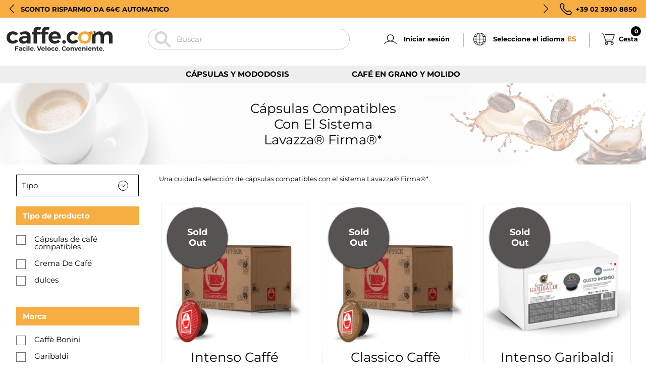

--- FILE ---
content_type: text/css
request_url: https://www.caffe.com/cdn/shop/t/8/assets/custom-style.css?v=1399541694638540891739634295
body_size: -24
content:
.free-shipping .popup-overlay{z-index:21}#sidebar-menu #shipping-popup{position:absolute;left:15px;bottom:15px;gap:10px}#sidebar-menu #shipping-popup p{display:flex;font-weight:600}#sidebar-menu #shipping-popup p .ccode{text-transform:uppercase;font-size:14px;color:#e88324;font-weight:700;letter-spacing:0;margin-left:5px}@media screen and (max-width: 1140px){.CollectionMain .CollectionToolbar{position:fixed;left:0;background:#fff;right:0;top:100px;z-index:19}.Popover{position:fixed}}.collection-page{margin-top:0}@media (max-width: 1199px){.collection-page{margin-top:0}}@media (max-width: 991px){.collection-page{margin-top:40px}}.custom-form-section .Form__Item.custom-checkbox{display:flex;align-items:center;gap:10px}.custom-form-section .Form__Item.custom-checkbox a{text-decoration:underline}.custom-form-section .Form__Item.custom-checkbox *{font-size:12px;line-height:18px}.custom-form-section.form-align-center,.custom-form-section.form-align-center #contact_form{margin:0 auto;text-align:center}@media (max-width: 567px){.ProductItem .ProductItem__Wrapper{display:grid;grid-template-columns:1fr 1fr}.ProductItem .ProductItem__Wrapper .ProductItem__Info.ProductItem__Main{text-align:left;padding:14px 14px 0}.ProductItem .ProductItem__Wrapper .ProductItem__Info.ProductItem__Main .ProductItem__Title{overflow:hidden;display:-webkit-box;-webkit-line-clamp:3;line-clamp:3;-webkit-box-orient:vertical;margin-bottom:10px;font-size:22px!important}.ProductItem .ProductItem__Info .quality_box .quality{width:100%}.ProductItem .ProductItem__Info .quality_box .quality .intensit\e0 {flex-direction:row-reverse;gap:10px;align-items:center;justify-items:end;margin-top:10px}.ProductItem .ProductItem__Wrapper .ProductItem__AddToCart{grid-column:1 / -1;grid-row:2}.ProductItem .ProductItem__Wrapper .ProductItem__LabelList{height:60px;width:60px}.ProductItem .ProductItem__Wrapper .ProductItem__LabelList .ProductItem__Label.in_arrivo{font-size:14px}.ProductItem .ProductItem__Wrapper .ProductItem__LabelList .ProductItem__Label{font-size:18px}}.Collections-Boxs{align-items:start}
/*# sourceMappingURL=/cdn/shop/t/8/assets/custom-style.css.map?v=1399541694638540891739634295 */


--- FILE ---
content_type: text/javascript; charset=utf-8
request_url: https://www.caffe.com/es-es/cart.js
body_size: -30
content:
{"token":"hWN7UKmY3lXDX0dhxH8vlUiA?key=02cf73d4f61036dd4ecf6a11ff6151d5","note":"","attributes":{"language":"es"},"original_total_price":0,"total_price":0,"total_discount":0,"total_weight":0.0,"item_count":0,"items":[],"requires_shipping":false,"currency":"EUR","items_subtotal_price":0,"cart_level_discount_applications":[],"discount_codes":[]}

--- FILE ---
content_type: text/javascript
request_url: https://www.caffe.com/cdn/shop/t/8/assets/custom.js?v=104857804053855814651659614316
body_size: -602
content:
$(".Search__Close").click(function(){$(".Search__Input").val(""),$(".Search__Results").attr("aria-hidden",!0),$(".Search__Close").hide()}),$(document).mouseup(function(e){var container=$(".Search__Inner");!container.is(e.target)&&container.has(e.target).length===0&&$(".Search__Results").attr("aria-hidden")=="false"&&$(".Search__Results").attr("aria-hidden",!0)});function form_submit(form_id){let form=document.getElementById(form_id);form&&form.submit()}function button_click(buttom_id){let button=document.getElementById(buttom_id);button&&button.click()}
//# sourceMappingURL=/cdn/shop/t/8/assets/custom.js.map?v=104857804053855814651659614316


--- FILE ---
content_type: image/svg+xml
request_url: https://www.caffe.com/cdn/shop/t/8/assets/header-logo.svg?v=159231304052718145911658226120
body_size: 1542
content:
<svg xmlns="http://www.w3.org/2000/svg" xmlns:xlink="http://www.w3.org/1999/xlink" viewBox="0 0 368.5 84.62"><defs><style>.cls-1{fill:#282828;}.cls-2{fill:url(#Sfumatura_senza_nome_45);}.cls-3{fill:#faa636;}</style><linearGradient id="Sfumatura_senza_nome_45" x1="283.36" y1="27.85" x2="299.97" y2="18.26" gradientTransform="translate(62.46 -158.79) rotate(33.91)" gradientUnits="userSpaceOnUse"><stop offset="0.36" stop-color="#854a05"/><stop offset="0.43" stop-color="#a46312"/><stop offset="0.53" stop-color="#c98022"/><stop offset="0.63" stop-color="#e4952d"/><stop offset="0.71" stop-color="#f4a234"/><stop offset="0.78" stop-color="#faa636"/></linearGradient></defs><title>Risorsa 1</title><g id="Livello_2" data-name="Livello 2"><g id="Livello_1-2" data-name="Livello 1"><path class="cls-1" d="M40.05,25.1,31.87,31a11.67,11.67,0,0,0-9.68-4.49c-5.9,0-10.07,4.56-10.07,11.33s4.17,11.49,10.07,11.49c4.33,0,7.71-1.65,9.84-5L40.37,50c-3.54,5.9-10.15,9.36-18.81,9.36C8.73,59.41,0,50.75,0,37.93c0-13,8.73-21.72,21.72-21.72C29.82,16.21,36.27,19.44,40.05,25.1Z"/><path class="cls-1" d="M71.37,54c-2.83,3.54-7.4,5.51-13.3,5.51-9,0-14.56-5.51-14.56-13.22,0-7.95,5.74-12.67,16.13-12.75H71.29v-.79c0-4.49-3-7.08-8.81-7.08a26.8,26.8,0,0,0-12.59,3.7L46.11,21c6.3-3.15,11.72-4.88,19.12-4.88,11.33,0,17.86,5.67,17.94,15.19l.08,27.62H71.37Zm-.08-9.52V40.68H61.77c-4.64,0-6.92,1.42-6.92,4.8,0,3.23,2.52,5.35,6.61,5.35C66.57,50.83,70.58,48.08,71.29,44.46Z"/><path class="cls-1" d="M105.74,15v3.54h10v8.42h-10v32h-12v-32H88V18.49h5.67v-4C93.71,5,100.79,0,109.29,0a20.91,20.91,0,0,1,11.09,3l-4.33,8.81A9.08,9.08,0,0,0,110.78,10C107.95,10,105.74,11.57,105.74,15Z"/><path class="cls-1" d="M135.33,15v3.54h10v8.42h-10v32h-12v-32h-5.67V18.49h5.67v-4C123.29,5,130.37,0,138.87,0A20.91,20.91,0,0,1,150,3l-4.33,8.81A9.08,9.08,0,0,0,140.37,10C137.53,10,135.33,11.57,135.33,15Z"/><path class="cls-1" d="M188.45,41.47H158.07A10.82,10.82,0,0,0,169,50a15,15,0,0,0,10.7-4.49l6.37,6.45c-4.25,4.72-10.47,7.48-18.1,7.48-13.53,0-22.11-8.66-22.11-21.48,0-13.06,8.89-21.72,21.8-21.72C182.54,16.21,189.47,26,188.45,41.47Zm-11.33-7.16c-.16-5.59-3.78-9.21-9.36-9.21-5.35,0-9,3.62-9.91,9.21Z"/><path class="cls-1" d="M205.91,53.35a6.06,6.06,0,1,1-12.12,0,6.06,6.06,0,1,1,12.12,0Z"/><path class="cls-1" d="M353.24,16.13c-7.16.08-12.51,3.23-15.27,9.76-2-6.14-7.16-9.76-14.32-9.76-6.37.08-11.33,2.6-14.32,7.79V16.6h-7.2l.89,1.32a5.41,5.41,0,0,1-1.47,7.48l-4.34,2.92V58.94h12.12V38c0-6.14,3.54-10.7,9.44-10.78,5,0,8.1,3.23,8.1,8.66V58.94h12V38c0-6.14,3.54-10.7,9.36-10.78,5,0,8.18,3.23,8.18,8.66V58.94h12V32.34C368.5,22.43,362.6,16.13,353.24,16.13Z"/><path class="cls-1" d="M248.75,25.1,240.57,31a11.67,11.67,0,0,0-9.68-4.49c-5.9,0-10.07,4.56-10.07,11.33S225,49.34,230.89,49.34c4.33,0,7.71-1.65,9.84-5L249.07,50c-3.54,5.9-10.15,9.36-18.81,9.36-12.83,0-21.56-8.66-21.56-21.48,0-13,8.73-21.72,21.72-21.72C238.52,16.21,245,19.44,248.75,25.1Z"/><rect class="cls-2" x="282.07" y="17.66" width="19.19" height="10.79" rx="5.39" ry="5.39" transform="translate(36.74 166.63) rotate(-33.91)"/><path class="cls-3" d="M272,16.21c-13.61,0-22.74,8.58-22.74,21.56S258.42,59.41,272,59.41s22.66-8.73,22.66-21.64S285.57,16.21,272,16.21Zm0,34c-7.8,0-13-5-13-12.4s5.23-12.36,13-12.36,13,4.92,13,12.36S279.77,50.19,272,50.19Z"/><path class="cls-1" d="M33.44,71.63v3.86h7.1v3h-7.1v6H29.89V68.69h11.3l0,2.94Z"/><path class="cls-1" d="M50.2,83a4.65,4.65,0,0,1-3.8,1.57c-2.58,0-4.16-1.57-4.16-3.77s1.64-3.62,4.61-3.64h3.33v-.22c0-1.28-.85-2-2.52-2A7.65,7.65,0,0,0,44.06,76L43,73.58a11.33,11.33,0,0,1,5.46-1.39c3.24,0,5.1,1.62,5.12,4.34l0,7.89H50.2Zm0-2.72V79.2H47.46c-1.33,0-2,.4-2,1.37s.72,1.53,1.89,1.53A2.67,2.67,0,0,0,50.18,80.28Z"/><path class="cls-1" d="M67,74.75l-2.34,1.69a3.33,3.33,0,0,0-2.76-1.28A2.93,2.93,0,0,0,59,78.39c0,2,1.19,3.28,2.88,3.28a3.14,3.14,0,0,0,2.81-1.42l2.38,1.62a5.94,5.94,0,0,1-5.37,2.67,6.17,6.17,0,1,1,0-12.34A6,6,0,0,1,67,74.75Z"/><path class="cls-1" d="M72.82,68.89A1.87,1.87,0,1,1,71,67,1.82,1.82,0,0,1,72.82,68.89ZM69.23,84.41V72.33h3.46V84.41Z"/><path class="cls-1" d="M76.12,84.41V67.74h3.46V84.41Z"/><path class="cls-1" d="M94.16,79.43H85.49a3.09,3.09,0,0,0,3.12,2.43,4.29,4.29,0,0,0,3.06-1.28l1.82,1.84a6.74,6.74,0,0,1-5.17,2.13c-3.86,0-6.31-2.47-6.31-6.13a5.89,5.89,0,0,1,6.22-6.2C92.48,72.21,94.46,75,94.16,79.43Zm-3.24-2a2.52,2.52,0,0,0-2.67-2.63,2.83,2.83,0,0,0-2.83,2.63Z"/><path class="cls-1" d="M99.15,82.82a1.73,1.73,0,1,1-3.46,0,1.73,1.73,0,1,1,3.46,0Z"/><path class="cls-1" d="M111.66,84.41l-6.18-15.73h3.82l4.29,11.86,4.31-11.86h3.66l-6.25,15.73Z"/><path class="cls-1" d="M133,79.43h-8.67a3.09,3.09,0,0,0,3.12,2.43,4.29,4.29,0,0,0,3.06-1.28l1.82,1.84a6.74,6.74,0,0,1-5.17,2.13c-3.86,0-6.31-2.47-6.31-6.13a5.89,5.89,0,0,1,6.22-6.2C131.32,72.21,133.3,75,133,79.43Zm-3.24-2a2.52,2.52,0,0,0-2.67-2.63,2.83,2.83,0,0,0-2.83,2.63Z"/><path class="cls-1" d="M135.41,84.41V67.74h3.46V84.41Z"/><path class="cls-1" d="M154.26,78.37c0,3.68-2.61,6.18-6.47,6.18s-6.49-2.49-6.49-6.18,2.61-6.16,6.49-6.16S154.26,74.66,154.26,78.37Zm-9.48,0a3,3,0,1,0,3-3.33A3,3,0,0,0,144.78,78.41Z"/><path class="cls-1" d="M167,74.75l-2.34,1.69a3.33,3.33,0,0,0-2.76-1.28A2.93,2.93,0,0,0,159,78.39c0,2,1.19,3.28,2.88,3.28a3.14,3.14,0,0,0,2.81-1.42L167,81.87a5.94,5.94,0,0,1-5.37,2.67,6.17,6.17,0,1,1,0-12.34A6,6,0,0,1,167,74.75Z"/><path class="cls-1" d="M179.92,79.43h-8.67a3.09,3.09,0,0,0,3.12,2.43,4.29,4.29,0,0,0,3.06-1.28l1.82,1.84a6.74,6.74,0,0,1-5.17,2.13c-3.86,0-6.31-2.47-6.31-6.13a5.89,5.89,0,0,1,6.22-6.2C178.23,72.21,180.21,75,179.92,79.43Zm-3.24-2A2.52,2.52,0,0,0,174,74.75a2.83,2.83,0,0,0-2.83,2.63Z"/><path class="cls-1" d="M184.9,82.82a1.73,1.73,0,1,1-3.46,0,1.73,1.73,0,1,1,3.46,0Z"/><path class="cls-1" d="M206.43,71.18l-2.07,2.52a5.69,5.69,0,0,0-4.09-2,4.84,4.84,0,0,0,0,9.68,6.07,6.07,0,0,0,4.09-1.84l2.09,2.27a9.21,9.21,0,0,1-6.36,2.81,8,8,0,0,1-8.25-8c0-4.54,3.62-8,8.38-8A9,9,0,0,1,206.43,71.18Z"/><path class="cls-1" d="M220.11,78.37c0,3.68-2.61,6.18-6.47,6.18s-6.49-2.49-6.49-6.18,2.61-6.16,6.49-6.16S220.11,74.66,220.11,78.37Zm-9.48,0a3,3,0,1,0,3-3.33A3,3,0,0,0,210.63,78.41Z"/><path class="cls-1" d="M234.47,76.82v7.59H231V77.83a2.24,2.24,0,0,0-2.38-2.47,2.8,2.8,0,0,0-2.76,3.1v6H222.4V72.33h3.46v2.11A4.51,4.51,0,0,1,230,72.19C232.74,72.19,234.47,74,234.47,76.82Z"/><path class="cls-1" d="M240.08,84.41,235.5,72.35l3.57,0,2.85,8.81,2.83-8.81h3.44l-4.56,12.09Z"/><path class="cls-1" d="M260.44,79.43h-8.67a3.09,3.09,0,0,0,3.12,2.43,4.29,4.29,0,0,0,3.06-1.28l1.82,1.84a6.74,6.74,0,0,1-5.17,2.13c-3.86,0-6.31-2.47-6.31-6.13a5.89,5.89,0,0,1,6.22-6.2C258.75,72.21,260.73,75,260.44,79.43Zm-3.24-2a2.52,2.52,0,0,0-2.67-2.63,2.84,2.84,0,0,0-2.83,2.63Z"/><path class="cls-1" d="M274.79,76.82v7.59h-3.46V77.83A2.24,2.24,0,0,0,269,75.36a2.8,2.8,0,0,0-2.76,3.1v6h-3.46V72.33h3.46v2.11a4.51,4.51,0,0,1,4.18-2.25C273.06,72.19,274.79,74,274.79,76.82Z"/><path class="cls-1" d="M281.37,68.89A1.87,1.87,0,1,1,279.51,67,1.82,1.82,0,0,1,281.37,68.89Zm-3.59,15.53V72.33h3.46V84.41Z"/><path class="cls-1" d="M295.69,79.43H287a3.09,3.09,0,0,0,3.12,2.43,4.29,4.29,0,0,0,3.06-1.28L295,82.41a6.74,6.74,0,0,1-5.17,2.13c-3.86,0-6.31-2.47-6.31-6.13a5.89,5.89,0,0,1,6.22-6.2C294,72.21,296,75,295.69,79.43Zm-3.24-2a2.52,2.52,0,0,0-2.67-2.63,2.83,2.83,0,0,0-2.83,2.63Z"/><path class="cls-1" d="M310,76.82v7.59h-3.46V77.83a2.24,2.24,0,0,0-2.38-2.47,2.8,2.8,0,0,0-2.76,3.1v6H298V72.33h3.46v2.11a4.51,4.51,0,0,1,4.18-2.25C308.31,72.19,310,74,310,76.82Z"/><path class="cls-1" d="M320.51,83.74a6.44,6.44,0,0,1-3.15.83,3.49,3.49,0,0,1-3.8-3.73V75.25h-1.68V72.87h1.68V69.54H317v3.33h3.28v2.4H317v5c0,1,.43,1.42,1.17,1.39a4,4,0,0,0,1.62-.45Z"/><path class="cls-1" d="M333.63,79.43H325a3.09,3.09,0,0,0,3.12,2.43,4.29,4.29,0,0,0,3.06-1.28L333,82.41a6.74,6.74,0,0,1-5.17,2.13c-3.86,0-6.31-2.47-6.31-6.13a5.89,5.89,0,0,1,6.22-6.2C331.95,72.21,333.92,75,333.63,79.43Zm-3.24-2a2.52,2.52,0,0,0-2.67-2.63,2.83,2.83,0,0,0-2.83,2.63Z"/><path class="cls-1" d="M338.62,82.82a1.73,1.73,0,1,1-3.46,0,1.73,1.73,0,1,1,3.46,0Z"/></g></g></svg>

--- FILE ---
content_type: text/javascript; charset=utf-8
request_url: https://www.caffe.com/es-es/cart/update.js
body_size: 245
content:
{"token":"hWN7UKmY3lXDX0dhxH8vlUiA?key=02cf73d4f61036dd4ecf6a11ff6151d5","note":null,"attributes":{"language":"es"},"original_total_price":0,"total_price":0,"total_discount":0,"total_weight":0.0,"item_count":0,"items":[],"requires_shipping":false,"currency":"EUR","items_subtotal_price":0,"cart_level_discount_applications":[],"discount_codes":[],"items_changelog":{"added":[]}}

--- FILE ---
content_type: application/javascript; charset=utf-8
request_url: https://cdn.jsdelivr.net/gh/apphq/superbar-dist@master/superbar.js?1768144522239
body_size: 36690
content:
/*! For license information please see superbar.js.LICENSE.txt */
(function(){var __webpack_modules__={669:function(t,e,n){t.exports=n(609)},448:function(t,e,n){"use strict";var r=n(867),o=n(26),i=n(372),a=n(327),s=n(97),c=n(109),u=n(985),l=n(61);t.exports=function(t){return new Promise((function(e,n){var h=t.data,d=t.headers;r.isFormData(h)&&delete d["Content-Type"];var p=new XMLHttpRequest;if(t.auth){var f=t.auth.username||"",_=t.auth.password?unescape(encodeURIComponent(t.auth.password)):"";d.Authorization="Basic "+btoa(f+":"+_)}var b=s(t.baseURL,t.url);if(p.open(t.method.toUpperCase(),a(b,t.params,t.paramsSerializer),!0),p.timeout=t.timeout,p.onreadystatechange=function(){if(p&&4===p.readyState&&(0!==p.status||p.responseURL&&0===p.responseURL.indexOf("file:"))){var r="getAllResponseHeaders"in p?c(p.getAllResponseHeaders()):null,i={data:t.responseType&&"text"!==t.responseType?p.response:p.responseText,status:p.status,statusText:p.statusText,headers:r,config:t,request:p};o(e,n,i),p=null}},p.onabort=function(){p&&(n(l("Request aborted",t,"ECONNABORTED",p)),p=null)},p.onerror=function(){n(l("Network Error",t,null,p)),p=null},p.ontimeout=function(){var e="timeout of "+t.timeout+"ms exceeded";t.timeoutErrorMessage&&(e=t.timeoutErrorMessage),n(l(e,t,"ECONNABORTED",p)),p=null},r.isStandardBrowserEnv()){var m=(t.withCredentials||u(b))&&t.xsrfCookieName?i.read(t.xsrfCookieName):void 0;m&&(d[t.xsrfHeaderName]=m)}if("setRequestHeader"in p&&r.forEach(d,(function(t,e){void 0===h&&"content-type"===e.toLowerCase()?delete d[e]:p.setRequestHeader(e,t)})),r.isUndefined(t.withCredentials)||(p.withCredentials=!!t.withCredentials),t.responseType)try{p.responseType=t.responseType}catch(e){if("json"!==t.responseType)throw e}"function"==typeof t.onDownloadProgress&&p.addEventListener("progress",t.onDownloadProgress),"function"==typeof t.onUploadProgress&&p.upload&&p.upload.addEventListener("progress",t.onUploadProgress),t.cancelToken&&t.cancelToken.promise.then((function(t){p&&(p.abort(),n(t),p=null)})),h||(h=null),p.send(h)}))}},609:function(t,e,n){"use strict";var r=n(867),o=n(849),i=n(321),a=n(185);function s(t){var e=new i(t),n=o(i.prototype.request,e);return r.extend(n,i.prototype,e),r.extend(n,e),n}var c=s(n(655));c.Axios=i,c.create=function(t){return s(a(c.defaults,t))},c.Cancel=n(263),c.CancelToken=n(972),c.isCancel=n(502),c.all=function(t){return Promise.all(t)},c.spread=n(713),c.isAxiosError=n(268),t.exports=c,t.exports.default=c},263:function(t){"use strict";function e(t){this.message=t}e.prototype.toString=function(){return"Cancel"+(this.message?": "+this.message:"")},e.prototype.__CANCEL__=!0,t.exports=e},972:function(t,e,n){"use strict";var r=n(263);function o(t){if("function"!=typeof t)throw new TypeError("executor must be a function.");var e;this.promise=new Promise((function(t){e=t}));var n=this;t((function(t){n.reason||(n.reason=new r(t),e(n.reason))}))}o.prototype.throwIfRequested=function(){if(this.reason)throw this.reason},o.source=function(){var t;return{token:new o((function(e){t=e})),cancel:t}},t.exports=o},502:function(t){"use strict";t.exports=function(t){return!(!t||!t.__CANCEL__)}},321:function(t,e,n){"use strict";var r=n(867),o=n(327),i=n(782),a=n(572),s=n(185);function c(t){this.defaults=t,this.interceptors={request:new i,response:new i}}c.prototype.request=function(t){"string"==typeof t?(t=arguments[1]||{}).url=arguments[0]:t=t||{},(t=s(this.defaults,t)).method?t.method=t.method.toLowerCase():this.defaults.method?t.method=this.defaults.method.toLowerCase():t.method="get";var e=[a,void 0],n=Promise.resolve(t);for(this.interceptors.request.forEach((function(t){e.unshift(t.fulfilled,t.rejected)})),this.interceptors.response.forEach((function(t){e.push(t.fulfilled,t.rejected)}));e.length;)n=n.then(e.shift(),e.shift());return n},c.prototype.getUri=function(t){return t=s(this.defaults,t),o(t.url,t.params,t.paramsSerializer).replace(/^\?/,"")},r.forEach(["delete","get","head","options"],(function(t){c.prototype[t]=function(e,n){return this.request(s(n||{},{method:t,url:e,data:(n||{}).data}))}})),r.forEach(["post","put","patch"],(function(t){c.prototype[t]=function(e,n,r){return this.request(s(r||{},{method:t,url:e,data:n}))}})),t.exports=c},782:function(t,e,n){"use strict";var r=n(867);function o(){this.handlers=[]}o.prototype.use=function(t,e){return this.handlers.push({fulfilled:t,rejected:e}),this.handlers.length-1},o.prototype.eject=function(t){this.handlers[t]&&(this.handlers[t]=null)},o.prototype.forEach=function(t){r.forEach(this.handlers,(function(e){null!==e&&t(e)}))},t.exports=o},97:function(t,e,n){"use strict";var r=n(793),o=n(303);t.exports=function(t,e){return t&&!r(e)?o(t,e):e}},61:function(t,e,n){"use strict";var r=n(481);t.exports=function(t,e,n,o,i){var a=new Error(t);return r(a,e,n,o,i)}},572:function(t,e,n){"use strict";var r=n(867),o=n(527),i=n(502),a=n(655);function s(t){t.cancelToken&&t.cancelToken.throwIfRequested()}t.exports=function(t){return s(t),t.headers=t.headers||{},t.data=o(t.data,t.headers,t.transformRequest),t.headers=r.merge(t.headers.common||{},t.headers[t.method]||{},t.headers),r.forEach(["delete","get","head","post","put","patch","common"],(function(e){delete t.headers[e]})),(t.adapter||a.adapter)(t).then((function(e){return s(t),e.data=o(e.data,e.headers,t.transformResponse),e}),(function(e){return i(e)||(s(t),e&&e.response&&(e.response.data=o(e.response.data,e.response.headers,t.transformResponse))),Promise.reject(e)}))}},481:function(t){"use strict";t.exports=function(t,e,n,r,o){return t.config=e,n&&(t.code=n),t.request=r,t.response=o,t.isAxiosError=!0,t.toJSON=function(){return{message:this.message,name:this.name,description:this.description,number:this.number,fileName:this.fileName,lineNumber:this.lineNumber,columnNumber:this.columnNumber,stack:this.stack,config:this.config,code:this.code}},t}},185:function(t,e,n){"use strict";var r=n(867);t.exports=function(t,e){e=e||{};var n={},o=["url","method","data"],i=["headers","auth","proxy","params"],a=["baseURL","transformRequest","transformResponse","paramsSerializer","timeout","timeoutMessage","withCredentials","adapter","responseType","xsrfCookieName","xsrfHeaderName","onUploadProgress","onDownloadProgress","decompress","maxContentLength","maxBodyLength","maxRedirects","transport","httpAgent","httpsAgent","cancelToken","socketPath","responseEncoding"],s=["validateStatus"];function c(t,e){return r.isPlainObject(t)&&r.isPlainObject(e)?r.merge(t,e):r.isPlainObject(e)?r.merge({},e):r.isArray(e)?e.slice():e}function u(o){r.isUndefined(e[o])?r.isUndefined(t[o])||(n[o]=c(void 0,t[o])):n[o]=c(t[o],e[o])}r.forEach(o,(function(t){r.isUndefined(e[t])||(n[t]=c(void 0,e[t]))})),r.forEach(i,u),r.forEach(a,(function(o){r.isUndefined(e[o])?r.isUndefined(t[o])||(n[o]=c(void 0,t[o])):n[o]=c(void 0,e[o])})),r.forEach(s,(function(r){r in e?n[r]=c(t[r],e[r]):r in t&&(n[r]=c(void 0,t[r]))}));var l=o.concat(i).concat(a).concat(s),h=Object.keys(t).concat(Object.keys(e)).filter((function(t){return-1===l.indexOf(t)}));return r.forEach(h,u),n}},26:function(t,e,n){"use strict";var r=n(61);t.exports=function(t,e,n){var o=n.config.validateStatus;n.status&&o&&!o(n.status)?e(r("Request failed with status code "+n.status,n.config,null,n.request,n)):t(n)}},527:function(t,e,n){"use strict";var r=n(867);t.exports=function(t,e,n){return r.forEach(n,(function(n){t=n(t,e)})),t}},655:function(t,e,n){"use strict";var r=n(867),o=n(16),i={"Content-Type":"application/x-www-form-urlencoded"};function a(t,e){!r.isUndefined(t)&&r.isUndefined(t["Content-Type"])&&(t["Content-Type"]=e)}var s,c={adapter:(("undefined"!=typeof XMLHttpRequest||"undefined"!=typeof process&&"[object process]"===Object.prototype.toString.call(process))&&(s=n(448)),s),transformRequest:[function(t,e){return o(e,"Accept"),o(e,"Content-Type"),r.isFormData(t)||r.isArrayBuffer(t)||r.isBuffer(t)||r.isStream(t)||r.isFile(t)||r.isBlob(t)?t:r.isArrayBufferView(t)?t.buffer:r.isURLSearchParams(t)?(a(e,"application/x-www-form-urlencoded;charset=utf-8"),t.toString()):r.isObject(t)?(a(e,"application/json;charset=utf-8"),JSON.stringify(t)):t}],transformResponse:[function(t){if("string"==typeof t)try{t=JSON.parse(t)}catch(t){}return t}],timeout:0,xsrfCookieName:"XSRF-TOKEN",xsrfHeaderName:"X-XSRF-TOKEN",maxContentLength:-1,maxBodyLength:-1,validateStatus:function(t){return t>=200&&t<300},headers:{common:{Accept:"application/json, text/plain, */*"}}};r.forEach(["delete","get","head"],(function(t){c.headers[t]={}})),r.forEach(["post","put","patch"],(function(t){c.headers[t]=r.merge(i)})),t.exports=c},849:function(t){"use strict";t.exports=function(t,e){return function(){for(var n=new Array(arguments.length),r=0;r<n.length;r++)n[r]=arguments[r];return t.apply(e,n)}}},327:function(t,e,n){"use strict";var r=n(867);function o(t){return encodeURIComponent(t).replace(/%3A/gi,":").replace(/%24/g,"$").replace(/%2C/gi,",").replace(/%20/g,"+").replace(/%5B/gi,"[").replace(/%5D/gi,"]")}t.exports=function(t,e,n){if(!e)return t;var i;if(n)i=n(e);else if(r.isURLSearchParams(e))i=e.toString();else{var a=[];r.forEach(e,(function(t,e){null!=t&&(r.isArray(t)?e+="[]":t=[t],r.forEach(t,(function(t){r.isDate(t)?t=t.toISOString():r.isObject(t)&&(t=JSON.stringify(t)),a.push(o(e)+"="+o(t))})))})),i=a.join("&")}if(i){var s=t.indexOf("#");-1!==s&&(t=t.slice(0,s)),t+=(-1===t.indexOf("?")?"?":"&")+i}return t}},303:function(t){"use strict";t.exports=function(t,e){return e?t.replace(/\/+$/,"")+"/"+e.replace(/^\/+/,""):t}},372:function(t,e,n){"use strict";var r=n(867);t.exports=r.isStandardBrowserEnv()?{write:function(t,e,n,o,i,a){var s=[];s.push(t+"="+encodeURIComponent(e)),r.isNumber(n)&&s.push("expires="+new Date(n).toGMTString()),r.isString(o)&&s.push("path="+o),r.isString(i)&&s.push("domain="+i),!0===a&&s.push("secure"),document.cookie=s.join("; ")},read:function(t){var e=document.cookie.match(new RegExp("(^|;\\s*)("+t+")=([^;]*)"));return e?decodeURIComponent(e[3]):null},remove:function(t){this.write(t,"",Date.now()-864e5)}}:{write:function(){},read:function(){return null},remove:function(){}}},793:function(t){"use strict";t.exports=function(t){return/^([a-z][a-z\d\+\-\.]*:)?\/\//i.test(t)}},268:function(t){"use strict";t.exports=function(t){return"object"==typeof t&&!0===t.isAxiosError}},985:function(t,e,n){"use strict";var r=n(867);t.exports=r.isStandardBrowserEnv()?function(){var t,e=/(msie|trident)/i.test(navigator.userAgent),n=document.createElement("a");function o(t){var r=t;return e&&(n.setAttribute("href",r),r=n.href),n.setAttribute("href",r),{href:n.href,protocol:n.protocol?n.protocol.replace(/:$/,""):"",host:n.host,search:n.search?n.search.replace(/^\?/,""):"",hash:n.hash?n.hash.replace(/^#/,""):"",hostname:n.hostname,port:n.port,pathname:"/"===n.pathname.charAt(0)?n.pathname:"/"+n.pathname}}return t=o(window.location.href),function(e){var n=r.isString(e)?o(e):e;return n.protocol===t.protocol&&n.host===t.host}}():function(){return!0}},16:function(t,e,n){"use strict";var r=n(867);t.exports=function(t,e){r.forEach(t,(function(n,r){r!==e&&r.toUpperCase()===e.toUpperCase()&&(t[e]=n,delete t[r])}))}},109:function(t,e,n){"use strict";var r=n(867),o=["age","authorization","content-length","content-type","etag","expires","from","host","if-modified-since","if-unmodified-since","last-modified","location","max-forwards","proxy-authorization","referer","retry-after","user-agent"];t.exports=function(t){var e,n,i,a={};return t?(r.forEach(t.split("\n"),(function(t){if(i=t.indexOf(":"),e=r.trim(t.substr(0,i)).toLowerCase(),n=r.trim(t.substr(i+1)),e){if(a[e]&&o.indexOf(e)>=0)return;a[e]="set-cookie"===e?(a[e]?a[e]:[]).concat([n]):a[e]?a[e]+", "+n:n}})),a):a}},713:function(t){"use strict";t.exports=function(t){return function(e){return t.apply(null,e)}}},867:function(t,e,n){"use strict";var r=n(849),o=Object.prototype.toString;function i(t){return"[object Array]"===o.call(t)}function a(t){return void 0===t}function s(t){return null!==t&&"object"==typeof t}function c(t){if("[object Object]"!==o.call(t))return!1;var e=Object.getPrototypeOf(t);return null===e||e===Object.prototype}function u(t){return"[object Function]"===o.call(t)}function l(t,e){if(null!=t)if("object"!=typeof t&&(t=[t]),i(t))for(var n=0,r=t.length;n<r;n++)e.call(null,t[n],n,t);else for(var o in t)Object.prototype.hasOwnProperty.call(t,o)&&e.call(null,t[o],o,t)}t.exports={isArray:i,isArrayBuffer:function(t){return"[object ArrayBuffer]"===o.call(t)},isBuffer:function(t){return null!==t&&!a(t)&&null!==t.constructor&&!a(t.constructor)&&"function"==typeof t.constructor.isBuffer&&t.constructor.isBuffer(t)},isFormData:function(t){return"undefined"!=typeof FormData&&t instanceof FormData},isArrayBufferView:function(t){return"undefined"!=typeof ArrayBuffer&&ArrayBuffer.isView?ArrayBuffer.isView(t):t&&t.buffer&&t.buffer instanceof ArrayBuffer},isString:function(t){return"string"==typeof t},isNumber:function(t){return"number"==typeof t},isObject:s,isPlainObject:c,isUndefined:a,isDate:function(t){return"[object Date]"===o.call(t)},isFile:function(t){return"[object File]"===o.call(t)},isBlob:function(t){return"[object Blob]"===o.call(t)},isFunction:u,isStream:function(t){return s(t)&&u(t.pipe)},isURLSearchParams:function(t){return"undefined"!=typeof URLSearchParams&&t instanceof URLSearchParams},isStandardBrowserEnv:function(){return("undefined"==typeof navigator||"ReactNative"!==navigator.product&&"NativeScript"!==navigator.product&&"NS"!==navigator.product)&&"undefined"!=typeof window&&"undefined"!=typeof document},forEach:l,merge:function t(){var e={};function n(n,r){c(e[r])&&c(n)?e[r]=t(e[r],n):c(n)?e[r]=t({},n):i(n)?e[r]=n.slice():e[r]=n}for(var r=0,o=arguments.length;r<o;r++)l(arguments[r],n);return e},extend:function(t,e,n){return l(e,(function(e,o){t[o]=n&&"function"==typeof e?r(e,n):e})),t},trim:function(t){return t.replace(/^\s*/,"").replace(/\s*$/,"")},stripBOM:function(t){return 65279===t.charCodeAt(0)&&(t=t.slice(1)),t}}},184:function(t,e){var n;!function(){"use strict";var r={}.hasOwnProperty;function o(){for(var t=[],e=0;e<arguments.length;e++){var n=arguments[e];if(n){var i=typeof n;if("string"===i||"number"===i)t.push(n);else if(Array.isArray(n)&&n.length){var a=o.apply(null,n);a&&t.push(a)}else if("object"===i)for(var s in n)r.call(n,s)&&n[s]&&t.push(s)}}return t.join(" ")}t.exports?(o.default=o,t.exports=o):void 0===(n=function(){return o}.apply(e,[]))||(t.exports=n)}()},754:function(t,e,n){"use strict";var r=n(645),o=n.n(r)()((function(t){return t[1]}));o.push([t.id,'#sabhq-root,#sabhq-root .sabhq-reset,#sabhq-root .sabhq-reset *{-webkit-appearance:none;-moz-appearance:none;appearance:none;-webkit-animation:none;animation:none;-webkit-animation-delay:0;animation-delay:0;-webkit-animation-direction:normal;animation-direction:normal;-webkit-animation-duration:0;animation-duration:0;-webkit-animation-fill-mode:none;animation-fill-mode:none;-webkit-animation-iteration-count:1;animation-iteration-count:1;-webkit-animation-name:none;animation-name:none;-webkit-animation-play-state:running;animation-play-state:running;-webkit-animation-timing-function:ease;animation-timing-function:ease;-webkit-backface-visibility:visible;backface-visibility:visible;background:0;background-attachment:scroll;background-clip:border-box;background-color:transparent;background-image:none;background-origin:padding-box;background-position:0 0;background-position-x:0;background-position-y:0;background-repeat:repeat;background-size:auto auto;border:0;border-style:none;border-width:medium;border-color:inherit;border-bottom:0;border-bottom-color:inherit;border-bottom-left-radius:0;border-bottom-right-radius:0;border-bottom-style:none;border-bottom-width:medium;border-collapse:separate;-o-border-image:none;border-image:none;border-left:0;border-left-color:inherit;border-left-style:none;border-left-width:medium;border-radius:0;border-right:0;border-right-color:inherit;border-right-style:none;border-right-width:medium;border-spacing:0;border-top:0;border-top-color:inherit;border-top-left-radius:0;border-top-right-radius:0;border-top-style:none;border-top-width:medium;bottom:auto;box-shadow:none;box-sizing:border-box;caption-side:top;clear:none;clip:auto;color:inherit;-moz-columns:auto;columns:auto;-moz-column-count:auto;column-count:auto;-moz-column-fill:balance;column-fill:balance;-moz-column-gap:normal;column-gap:normal;-moz-column-rule:medium none currentColor;column-rule:medium none currentColor;-moz-column-rule-color:currentColor;column-rule-color:currentColor;-moz-column-rule-style:none;column-rule-style:none;-moz-column-rule-width:none;column-rule-width:none;-moz-column-span:1;column-span:1;-moz-column-width:auto;column-width:auto;content:normal;counter-increment:none;counter-reset:none;direction:ltr;display:inline;empty-cells:show;float:none;font:normal;font-size:medium;font-style:normal;font-variant:normal;font-weight:normal;height:auto;-webkit-hyphens:none;-ms-hyphens:none;hyphens:none;left:auto;letter-spacing:normal;line-height:normal;list-style:none;list-style-image:none;list-style-position:outside;list-style-type:disc;margin:0;margin-bottom:0;margin-left:0;margin-right:0;margin-top:0;max-height:none;max-width:none;min-height:0;min-width:0;opacity:1;orphans:0;outline:0;outline-color:invert;outline-style:none;outline-width:medium;overflow:visible;overflow-x:visible;overflow-y:visible;padding:0;padding-bottom:0;padding-left:0;padding-right:0;padding-top:0;page-break-after:auto;page-break-before:auto;page-break-inside:auto;perspective:none;perspective-origin:50% 50%;position:static;quotes:"“" "”" "‘" "’";right:auto;-moz-tab-size:8;-o-tab-size:8;tab-size:8;table-layout:auto;text-align:inherit;-moz-text-align-last:auto;text-align-last:auto;text-decoration:none;-webkit-text-decoration-color:inherit;text-decoration-color:inherit;-webkit-text-decoration-line:none;text-decoration-line:none;-webkit-text-decoration-style:solid;text-decoration-style:solid;text-indent:0;text-shadow:none;text-transform:none;top:auto;transform:none;transform-style:flat;transition:none;transition-delay:0s;transition-duration:0s;transition-property:none;transition-timing-function:ease;unicode-bidi:normal;vertical-align:baseline;visibility:visible;white-space:normal;width:auto;word-spacing:normal;z-index:auto;appearance:none}#sabhq-root div,#sabhq-root header,#sabhq-root footer,#sabhq-root img,#sabhq-root svg,#sabhq-root ul,#sabhq-root p,#sabhq-root h1,#sabhq-root h2,#sabhq-root h3,#sabhq-root h4,#sabhq-root h5,#sabhq-root h6,#sabhq-root .sabhq-reset div,#sabhq-root .sabhq-reset header,#sabhq-root .sabhq-reset footer,#sabhq-root .sabhq-reset img,#sabhq-root .sabhq-reset svg,#sabhq-root .sabhq-reset ul,#sabhq-root .sabhq-reset p,#sabhq-root .sabhq-reset h1,#sabhq-root .sabhq-reset h2,#sabhq-root .sabhq-reset h3,#sabhq-root .sabhq-reset h4,#sabhq-root .sabhq-reset h5,#sabhq-root .sabhq-reset h6,#sabhq-root .sabhq-reset * div,#sabhq-root .sabhq-reset * header,#sabhq-root .sabhq-reset * footer,#sabhq-root .sabhq-reset * img,#sabhq-root .sabhq-reset * svg,#sabhq-root .sabhq-reset * ul,#sabhq-root .sabhq-reset * p,#sabhq-root .sabhq-reset * h1,#sabhq-root .sabhq-reset * h2,#sabhq-root .sabhq-reset * h3,#sabhq-root .sabhq-reset * h4,#sabhq-root .sabhq-reset * h5,#sabhq-root .sabhq-reset * h6{display:block}#sabhq-root h1,#sabhq-root h2,#sabhq-root h3,#sabhq-root h4,#sabhq-root h5,#sabhq-root h6,#sabhq-root .sabhq-reset h1,#sabhq-root .sabhq-reset h2,#sabhq-root .sabhq-reset h3,#sabhq-root .sabhq-reset h4,#sabhq-root .sabhq-reset h5,#sabhq-root .sabhq-reset h6,#sabhq-root .sabhq-reset * h1,#sabhq-root .sabhq-reset * h2,#sabhq-root .sabhq-reset * h3,#sabhq-root .sabhq-reset * h4,#sabhq-root .sabhq-reset * h5,#sabhq-root .sabhq-reset * h6{font-weight:600}#sabhq-root img,#sabhq-root svg,#sabhq-root .sabhq-reset img,#sabhq-root .sabhq-reset svg,#sabhq-root .sabhq-reset * img,#sabhq-root .sabhq-reset * svg{max-width:100%}#preview-bar-iframe{display:none !important}html #sabhq-root{position:fixed;z-index:1000;width:100%;left:0;transition:0.3s transform;display:none}html #sabhq-root.ready{display:block}html #sabhq-root.active{transform:none}html #sabhq-root .sabhq{padding:20px;border:0;z-index:2;position:relative;display:flex;align-items:center;border-style:solid}html #sabhq-root .sabhq-added-to-cart{position:absolute;top:0;left:0;width:100%;height:100%;text-align:center;z-index:1000;display:flex;padding:0 20px;justify-content:center;align-items:center;transition:0.3s transform}html #sabhq-root .sabhq-added-to-cart.sabhq-active{transform:none}html #sabhq-root .sabhq-added-to-cart-text{font-weight:bold}html #sabhq-root .sabhq.stack_sections{display:block}@media (min-width: 800px){html #sabhq-root .sabhq.stack_sections{display:flex;align-items:center}}html #sabhq-root .sabhq-right{margin-left:10px}html #sabhq-root .sabhq-right-flex{display:flex}html #sabhq-root .sabhq-right-flex-error{color:red;text-align:center;margin-top:10px;font-size:12px;font-weight:bold}html #sabhq-root .sabhq.stack_sections .sabhq-right{margin-left:0}html #sabhq-root .stack_options .sabhq-right-flex{display:block}@media (min-width: 800px){html #sabhq-root .stack_options .sabhq-right-flex{display:flex}}html #sabhq-root .sabhq-right-buy{display:block}html #sabhq-root .stack_options .sabhq-right-buy-button{width:100%;position:relative}@media (min-width: 800px){html #sabhq-root .stack_options .sabhq-right-buy-button{width:auto}}@-webkit-keyframes shake{0%{transform:rotate(0deg)}29%{transform:rotate(0deg)}30%{transform:rotate(2deg)}31%{transform:rotate(4deg)}33%{transform:rotate(2deg)}35%{transform:rotate(0deg)}37%{transform:rotate(-2deg)}39%{transform:rotate(-4deg)}41%{transform:rotate(-2deg)}43%{transform:rotate(0deg)}45%{transform:rotate(2deg)}47%{transform:rotate(4deg)}49%{transform:rotate(2deg)}51%{transform:rotate(0deg)}53%{transform:rotate(-2deg)}55%{transform:rotate(-4deg)}57%{transform:rotate(-2deg)}59%{transform:rotate(0deg)}100%{transform:rotate(0deg)}}@keyframes shake{0%{transform:rotate(0deg)}29%{transform:rotate(0deg)}30%{transform:rotate(2deg)}31%{transform:rotate(4deg)}33%{transform:rotate(2deg)}35%{transform:rotate(0deg)}37%{transform:rotate(-2deg)}39%{transform:rotate(-4deg)}41%{transform:rotate(-2deg)}43%{transform:rotate(0deg)}45%{transform:rotate(2deg)}47%{transform:rotate(4deg)}49%{transform:rotate(2deg)}51%{transform:rotate(0deg)}53%{transform:rotate(-2deg)}55%{transform:rotate(-4deg)}57%{transform:rotate(-2deg)}59%{transform:rotate(0deg)}100%{transform:rotate(0deg)}}html #sabhq-root .sabhq-right-buy-button{cursor:pointer;background:black;color:white;padding:0 20px;line-height:50px;display:block;font-weight:600;font-size:14px;text-align:center;display:block;width:100%;transition:0.2s background-color, 0.2s color}@media (min-width: 800px){html #sabhq-root .sabhq-right-buy-button{display:inline-block;width:auto}}html #sabhq-root .sabhq-right-buy-button.sabhq-sold-out{cursor:not-allowed;opacity:0.5}html #sabhq-root .sabhq-right-buy-button:disabled{color:transparent !important}html #sabhq-root .sabhq-right-buy-button.sabhq-sold-out{cursor:not-allowed;opacity:0.5}html #sabhq-root .sabhq-right-buy-button-loader{display:block;width:20px;height:20px;position:absolute;top:50%;left:50%;transform:translate(-50%, -50%);-webkit-animation:1s infinite sabhqloading linear;animation:1s infinite sabhqloading linear;opacity:0;left:-9999px;transition:left 0s 0.3s,opacity 0.3s}html #sabhq-root .sabhq-right-buy-button-loader svg{width:20px;height:20px}html #sabhq-root .sabhq-right-buy-button:disabled .sabhq-right-buy-button-loader{left:50%;opacity:1;transition:left 0s,opacity 0.3s}@-webkit-keyframes sabhqloading{0%{transform:translate(-50%, -50%) rotate(0deg)}100%{transform:translate(-50%, -50%) rotate(360deg)}}@keyframes sabhqloading{0%{transform:translate(-50%, -50%) rotate(0deg)}100%{transform:translate(-50%, -50%) rotate(360deg)}}html #sabhq-root .sabhq-product{display:flex;align-items:center;flex:1}html #sabhq-root .sabhq-product-image{width:50px;margin-right:20px}@media (min-width: 800px){html #sabhq-root .sabhq-product-image{width:60px}}html #sabhq-root .sabhq-product-text-heading{font-size:16px;margin-bottom:3px}@media (min-width: 800px){html #sabhq-root .sabhq-product-text-heading{font-size:19px}}html #sabhq-root .sabhq-product-text-subheading{font-weight:normal;font-weight:500;font-size:14px}@media (min-width: 800px){html #sabhq-root .sabhq-product-text-subheading{font-size:15px}}html #sabhq-root .sabhq-product-text-compare,html #sabhq-root .sabhq-product-text-price{display:inline-block}html #sabhq-root .sabhq-product-text-compare{text-decoration:line-through;margin-left:10px}html #sabhq-root .sabhq-countdown p strong,html #sabhq-root .sabhq-countdown p strong *,html #sabhq-root   .sabhq-countdown p b,html #sabhq-root .sabhq-countdown p b *{font-weight:bold}html #sabhq-root .sabhq-options{display:flex;align-items:center;flex-wrap:nowrap}@media (min-width: 800px){html #sabhq-root .sabhq-options{margin:0}}html #sabhq-root .stack_options .sabhq-options{display:block;margin:10px 0}@media (min-width: 800px){html #sabhq-root .stack_options .sabhq-options{display:flex;margin:0}}html #sabhq-root .sabhq-option label,html #sabhq-root .sabhq-option select,html #sabhq-root .sabhq-option svg,html #sabhq-root .sabhq-quantity label,html #sabhq-root .sabhq-quantity select,html #sabhq-root .sabhq-quantity svg{cursor:pointer}html #sabhq-root .sabhq-option label,html #sabhq-root .sabhq-quantity label{position:absolute;top:7px;left:16px;font-size:10px;display:inline-block;pointer-events:none}@media (min-width: 500px){html #sabhq-root .sabhq-option select,html #sabhq-root .sabhq-quantity select{margin:0}}html #sabhq-root .sabhq-option select,html #sabhq-root .sabhq-option input,html #sabhq-root .sabhq-quantity select,html #sabhq-root .sabhq-quantity input{border:1px solid transparent;display:block;width:100%;height:50px;padding-top:12px;font-size:16px;padding-right:40px;outline:none}@media (min-width: 800px){html #sabhq-root .sabhq-option select,html #sabhq-root .sabhq-option input,html #sabhq-root .sabhq-quantity select,html #sabhq-root .sabhq-quantity input{font-size:14px}}html #sabhq-root .hideSelectLabels .sabhq-option select{padding-top:0;padding-bottom:0}html #sabhq-root .hideSelectLabels .sabhq-option label{display:none}html #sabhq-root .hideSelectLabels .sabhq-option svg{top:50%}html #sabhq-root .hideQuantityLabel .sabhq-quantity input{padding:0 40px 0 16px}html #sabhq-root .hideQuantityLabel .sabhq-quantity label{display:none}html #sabhq-root .sabhq-option:first-of-type{flex:1}html #sabhq-root .sabhq-option-select{position:relative}html #sabhq-root .sabhq-option-select svg{position:absolute;top:calc(50% + 6px);transform:translateY(-50%);right:6px;pointer-events:none;width:18px}html #sabhq-root .sabhq-quantity{display:none}html #sabhq-root .stack_options .sabhq-quantity{min-width:100%}@media (min-width: 800px){html #sabhq-root .stack_options .sabhq-quantity{min-width:0}}html #sabhq-root .sabhq.show_quantity_mobile .sabhq-quantity{display:block}html #sabhq-root .sabhq-quantity-relative{position:relative}html #sabhq-root .sabhq-quantity-up,html #sabhq-root .sabhq-quantity-down{position:absolute;right:0;height:calc(50% - 1px);width:26px;display:flex;align-items:center;justify-content:center;border-left:1px solid transparent}html #sabhq-root .sabhq-quantity-up svg,html #sabhq-root .sabhq-quantity-down svg{width:15px}html #sabhq-root .sabhq-quantity-up{top:1px;border-bottom:1px solid transparent}html #sabhq-root .sabhq-quantity-down{bottom:1px}\n',""]),e.Z=o},645:function(t){"use strict";t.exports=function(t){var e=[];return e.toString=function(){return this.map((function(e){var n=t(e);return e[2]?"@media ".concat(e[2]," {").concat(n,"}"):n})).join("")},e.i=function(t,n,r){"string"==typeof t&&(t=[[null,t,""]]);var o={};if(r)for(var i=0;i<this.length;i++){var a=this[i][0];null!=a&&(o[a]=!0)}for(var s=0;s<t.length;s++){var c=[].concat(t[s]);r&&o[c[0]]||(n&&(c[2]?c[2]="".concat(n," and ").concat(c[2]):c[2]=n),e.push(c))}},e}},679:function(t,e,n){"use strict";var r=n(864),o={childContextTypes:!0,contextType:!0,contextTypes:!0,defaultProps:!0,displayName:!0,getDefaultProps:!0,getDerivedStateFromError:!0,getDerivedStateFromProps:!0,mixins:!0,propTypes:!0,type:!0},i={name:!0,length:!0,prototype:!0,caller:!0,callee:!0,arguments:!0,arity:!0},a={$$typeof:!0,compare:!0,defaultProps:!0,displayName:!0,propTypes:!0,type:!0},s={};function c(t){return r.isMemo(t)?a:s[t.$$typeof]||o}s[r.ForwardRef]={$$typeof:!0,render:!0,defaultProps:!0,displayName:!0,propTypes:!0},s[r.Memo]=a;var u=Object.defineProperty,l=Object.getOwnPropertyNames,h=Object.getOwnPropertySymbols,d=Object.getOwnPropertyDescriptor,p=Object.getPrototypeOf,f=Object.prototype;t.exports=function t(e,n,r){if("string"!=typeof n){if(f){var o=p(n);o&&o!==f&&t(e,o,r)}var a=l(n);h&&(a=a.concat(h(n)));for(var s=c(e),_=c(n),b=0;b<a.length;++b){var m=a[b];if(!(i[m]||r&&r[m]||_&&_[m]||s&&s[m])){var g=d(n,m);try{u(e,m,g)}catch(t){}}}}return e}},748:function(t,e,n){"use strict";n.d(e,{az:function(){return a.az},ZP:function(){return rt},qp:function(){return q},d4:function(){return m},bt:function(){return g},Ye:function(){return y},_Y:function(){return b},sO:function(){return v},eJ:function(){return _}});var r,o,i,a=n(400),s=0,c=[],u=a.YM.__b,l=a.YM.__r,h=a.YM.diffed,d=a.YM.__c,p=a.YM.unmount;function f(t,e){a.YM.__h&&a.YM.__h(o,t,s||e),s=0;var n=o.__H||(o.__H={__:[],__h:[]});return t>=n.__.length&&n.__.push({}),n.__[t]}function _(t){return s=1,b(A,t)}function b(t,e,n){var i=f(r++,2);return i.t=t,i.__c||(i.__=[n?n(e):A(void 0,e),function(t){var e=i.t(i.__[0],t);i.__[0]!==e&&(i.__=[e,i.__[1]],i.__c.setState({}))}],i.__c=o),i.__}function m(t,e){var n=f(r++,3);!a.YM.__s&&S(n.__H,e)&&(n.__=t,n.__H=e,o.__H.__h.push(n))}function g(t,e){var n=f(r++,4);!a.YM.__s&&S(n.__H,e)&&(n.__=t,n.__H=e,o.__h.push(n))}function v(t){return s=5,y((function(){return{current:t}}),[])}function y(t,e){var n=f(r++,7);return S(n.__H,e)&&(n.__=t(),n.__H=e,n.__h=t),n.__}function q(t){var e=o.context[t.__c],n=f(r++,9);return n.__c=t,e?(null==n.__&&(n.__=!0,e.sub(o)),e.props.value):t.__}function w(){c.forEach((function(t){if(t.__P)try{t.__H.__h.forEach(k),t.__H.__h.forEach(E),t.__H.__h=[]}catch(e){t.__H.__h=[],a.YM.__e(e,t.__v)}})),c=[]}a.YM.__b=function(t){o=null,u&&u(t)},a.YM.__r=function(t){l&&l(t),r=0;var e=(o=t.__c).__H;e&&(e.__h.forEach(k),e.__h.forEach(E),e.__h=[])},a.YM.diffed=function(t){h&&h(t);var e=t.__c;e&&e.__H&&e.__H.__h.length&&(1!==c.push(e)&&i===a.YM.requestAnimationFrame||((i=a.YM.requestAnimationFrame)||function(t){var e,n=function(){clearTimeout(r),x&&cancelAnimationFrame(e),setTimeout(t)},r=setTimeout(n,100);x&&(e=requestAnimationFrame(n))})(w)),o=void 0},a.YM.__c=function(t,e){e.some((function(t){try{t.__h.forEach(k),t.__h=t.__h.filter((function(t){return!t.__||E(t)}))}catch(n){e.some((function(t){t.__h&&(t.__h=[])})),e=[],a.YM.__e(n,t.__v)}})),d&&d(t,e)},a.YM.unmount=function(t){p&&p(t);var e=t.__c;if(e&&e.__H)try{e.__H.__.forEach(k)}catch(t){a.YM.__e(t,e.__v)}};var x="function"==typeof requestAnimationFrame;function k(t){var e=o;"function"==typeof t.__c&&t.__c(),o=e}function E(t){var e=o;t.__c=t.__(),o=e}function S(t,e){return!t||t.length!==e.length||e.some((function(e,n){return e!==t[n]}))}function A(t,e){return"function"==typeof e?e(t):e}function C(t,e){for(var n in e)t[n]=e[n];return t}function O(t,e){for(var n in t)if("__source"!==n&&!(n in e))return!0;for(var r in e)if("__source"!==r&&t[r]!==e[r])return!0;return!1}function P(t){this.props=t}(P.prototype=new a.wA).isPureReactComponent=!0,P.prototype.shouldComponentUpdate=function(t,e){return O(this.props,t)||O(this.state,e)};var R=a.YM.__b;a.YM.__b=function(t){t.type&&t.type.__f&&t.ref&&(t.props.ref=t.ref,t.ref=null),R&&R(t)};var M="undefined"!=typeof Symbol&&Symbol.for&&Symbol.for("react.forward_ref")||3911,T=function(t,e){return null==t?null:(0,a.bR)((0,a.bR)(t).map(e))},D={map:T,forEach:T,count:function(t){return t?(0,a.bR)(t).length:0},only:function(t){var e=(0,a.bR)(t);if(1!==e.length)throw"Children.only";return e[0]},toArray:a.bR},I=a.YM.__e;function U(t){return t&&(t.__c&&t.__c.__H&&(t.__c.__H.__.forEach((function(t){"function"==typeof t.__c&&t.__c()})),t.__c.__H=null),(t=C({},t)).__c=null,t.__k=t.__k&&t.__k.map(U)),t}function N(t){return t&&(t.__v=null,t.__k=t.__k&&t.__k.map(N)),t}function B(){this.__u=0,this.t=null,this.__b=null}function L(t){var e=t.__.__c;return e&&e.__e&&e.__e(t)}function j(){this.u=null,this.o=null}a.YM.__e=function(t,e,n){if(t.then)for(var r,o=e;o=o.__;)if((r=o.__c)&&r.__c)return null==e.__e&&(e.__e=n.__e,e.__k=n.__k),r.__c(t,e);I(t,e,n)},(B.prototype=new a.wA).__c=function(t,e){var n=e.__c,r=this;null==r.t&&(r.t=[]),r.t.push(n);var o=L(r.__v),i=!1,a=function(){i||(i=!0,n.componentWillUnmount=n.__c,o?o(s):s())};n.__c=n.componentWillUnmount,n.componentWillUnmount=function(){a(),n.__c&&n.__c()};var s=function(){var t;if(!--r.__u)for(r.__v.__k[0]=N(r.state.__e),r.setState({__e:r.__b=null});t=r.t.pop();)t.forceUpdate()};!0===e.__h||r.__u++||r.setState({__e:r.__b=r.__v.__k[0]}),t.then(a,a)},B.prototype.componentWillUnmount=function(){this.t=[]},B.prototype.render=function(t,e){this.__b&&(this.__v.__k&&(this.__v.__k[0]=U(this.__b)),this.__b=null);var n=e.__e&&(0,a.az)(a.HY,null,t.fallback);return n&&(n.__h=null),[(0,a.az)(a.HY,null,e.__e?null:t.children),n]};var z=function(t,e,n){if(++n[1]===n[0]&&t.o.delete(e),t.props.revealOrder&&("t"!==t.props.revealOrder[0]||!t.o.size))for(n=t.u;n;){for(;n.length>3;)n.pop()();if(n[1]<n[0])break;t.u=n=n[2]}};function Z(t){return this.getChildContext=function(){return t.context},t.children}function Y(t){var e=this,n=t.i,r=(0,a.az)(Z,{context:e.context},t.__v);e.componentWillUnmount=function(){var t=e.l.parentNode;t&&t.removeChild(e.l),(0,a.k)(e.s)},e.i&&e.i!==n&&(e.componentWillUnmount(),e.h=!1),t.__v?e.h?(n.__k=e.__k,(0,a.sY)(r,n),e.__k=n.__k):(e.l=document.createTextNode(""),e.__k=n.__k,(0,a.ZB)("",n),n.appendChild(e.l),e.h=!0,e.i=n,(0,a.sY)(r,n,e.l),n.__k=e.__k,e.__k=e.l.__k):e.h&&e.componentWillUnmount(),e.s=r}(j.prototype=new a.wA).__e=function(t){var e=this,n=L(e.__v),r=e.o.get(t);return r[0]++,function(o){var i=function(){e.props.revealOrder?(r.push(o),z(e,t,r)):o()};n?n(i):i()}},j.prototype.render=function(t){this.u=null,this.o=new Map;var e=(0,a.bR)(t.children);t.revealOrder&&"b"===t.revealOrder[0]&&e.reverse();for(var n=e.length;n--;)this.o.set(e[n],this.u=[1,0,this.u]);return t.children},j.prototype.componentDidUpdate=j.prototype.componentDidMount=function(){var t=this;this.o.forEach((function(e,n){z(t,n,e)}))};var W="undefined"!=typeof Symbol&&Symbol.for&&Symbol.for("react.element")||60103,H=/^(?:accent|alignment|arabic|baseline|cap|clip(?!PathU)|color|fill|flood|font|glyph(?!R)|horiz|marker(?!H|W|U)|overline|paint|stop|strikethrough|stroke|text(?!L)|underline|unicode|units|v|vector|vert|word|writing|x(?!C))[A-Z]/,$="undefined"!=typeof Symbol?/fil|che|rad/i:/fil|che|ra/i;a.wA.prototype.isReactComponent={},["componentWillMount","componentWillReceiveProps","componentWillUpdate"].forEach((function(t){Object.defineProperty(a.wA.prototype,t,{configurable:!0,get:function(){return this["UNSAFE_"+t]},set:function(e){Object.defineProperty(this,t,{configurable:!0,writable:!0,value:e})}})}));var F=a.YM.event;function K(){}function X(){return this.cancelBubble}function G(){return this.defaultPrevented}a.YM.event=function(t){return F&&(t=F(t)),t.persist=K,t.isPropagationStopped=X,t.isDefaultPrevented=G,t.nativeEvent=t};var V,J={configurable:!0,get:function(){return this.class}},Q=a.YM.vnode;a.YM.vnode=function(t){var e=t.type,n=t.props,r=n;if("string"==typeof e){for(var o in r={},n){var i=n[o];"defaultValue"===o&&"value"in n&&null==n.value?o="value":"download"===o&&!0===i?i="":/ondoubleclick/i.test(o)?o="ondblclick":/^onchange(textarea|input)/i.test(o+e)&&!$.test(n.type)?o="oninput":/^on(Ani|Tra|Tou|BeforeInp)/.test(o)?o=o.toLowerCase():H.test(o)?o=o.replace(/[A-Z0-9]/,"-$&").toLowerCase():null===i&&(i=void 0),r[o]=i}"select"==e&&r.multiple&&Array.isArray(r.value)&&(r.value=(0,a.bR)(n.children).forEach((function(t){t.props.selected=-1!=r.value.indexOf(t.props.value)}))),t.props=r}e&&n.class!=n.className&&(J.enumerable="className"in n,null!=n.className&&(r.class=n.className),Object.defineProperty(r,"className",J)),t.$$typeof=W,Q&&Q(t)};var tt=a.YM.__r;a.YM.__r=function(t){tt&&tt(t),V=t.__c};var et={ReactCurrentDispatcher:{current:{readContext:function(t){return V.__n[t.__c].props.value}}}};function nt(t){return!!t&&t.$$typeof===W}a.HY;var rt={useState:_,useReducer:b,useEffect:m,useLayoutEffect:g,useRef:v,useImperativeHandle:function(t,e,n){s=6,g((function(){"function"==typeof t?t(e()):t&&(t.current=e())}),null==n?n:n.concat(t))},useMemo:y,useCallback:function(t,e){return s=8,y((function(){return t}),e)},useContext:q,useDebugValue:function(t,e){a.YM.useDebugValue&&a.YM.useDebugValue(e?e(t):t)},version:"16.8.0",Children:D,render:function(t,e,n){return null==e.__k&&(e.textContent=""),(0,a.sY)(t,e),"function"==typeof n&&n(),t?t.__c:null},hydrate:function(t,e,n){return(0,a.ZB)(t,e),"function"==typeof n&&n(),t?t.__c:null},unmountComponentAtNode:function(t){return!!t.__k&&((0,a.sY)(null,t),!0)},createPortal:function(t,e){return(0,a.az)(Y,{__v:t,i:e})},createElement:a.az,createContext:a.kr,createFactory:function(t){return a.az.bind(null,t)},cloneElement:function(t){return nt(t)?a.Tm.apply(null,arguments):t},createRef:a.Vf,Fragment:a.HY,isValidElement:nt,findDOMNode:function(t){return t&&(t.base||1===t.nodeType&&t)||null},Component:a.wA,PureComponent:P,memo:function(t,e){function n(t){var n=this.props.ref,r=n==t.ref;return!r&&n&&(n.call?n(null):n.current=null),e?!e(this.props,t)||!r:O(this.props,t)}function r(e){return this.shouldComponentUpdate=n,(0,a.az)(t,e)}return r.displayName="Memo("+(t.displayName||t.name)+")",r.prototype.isReactComponent=!0,r.__f=!0,r},forwardRef:function(t){function e(e,n){var r=C({},e);return delete r.ref,t(r,(n=e.ref||n)&&("object"!=typeof n||"current"in n)?n:null)}return e.$$typeof=M,e.render=e,e.prototype.isReactComponent=e.__f=!0,e.displayName="ForwardRef("+(t.displayName||t.name)+")",e},unstable_batchedUpdates:function(t,e){return t(e)},StrictMode:a.HY,Suspense:B,SuspenseList:j,lazy:function(t){var e,n,r;function o(o){if(e||(e=t()).then((function(t){n=t.default||t}),(function(t){r=t})),r)throw r;if(!n)throw e;return(0,a.az)(n,o)}return o.displayName="Lazy",o.__f=!0,o},__SECRET_INTERNALS_DO_NOT_USE_OR_YOU_WILL_BE_FIRED:et}},400:function(t,e,n){"use strict";n.d(e,{sY:function(){return N},ZB:function(){return B},az:function(){return f},HY:function(){return m},Vf:function(){return b},wA:function(){return g},Tm:function(){return L},kr:function(){return j},bR:function(){return k},k:function(){return I},YM:function(){return r}});var r,o,i,a,s,c,u={},l=[],h=/acit|ex(?:s|g|n|p|$)|rph|grid|ows|mnc|ntw|ine[ch]|zoo|^ord|itera/i;function d(t,e){for(var n in e)t[n]=e[n];return t}function p(t){var e=t.parentNode;e&&e.removeChild(t)}function f(t,e,n){var r,o,i,a=arguments,s={};for(i in e)"key"==i?r=e[i]:"ref"==i?o=e[i]:s[i]=e[i];if(arguments.length>3)for(n=[n],i=3;i<arguments.length;i++)n.push(a[i]);if(null!=n&&(s.children=n),"function"==typeof t&&null!=t.defaultProps)for(i in t.defaultProps)void 0===s[i]&&(s[i]=t.defaultProps[i]);return _(t,s,r,o,null)}function _(t,e,n,o,i){var a={type:t,props:e,key:n,ref:o,__k:null,__:null,__b:0,__e:null,__d:void 0,__c:null,__h:null,constructor:void 0,__v:null==i?++r.__v:i};return null!=r.vnode&&r.vnode(a),a}function b(){return{current:null}}function m(t){return t.children}function g(t,e){this.props=t,this.context=e}function v(t,e){if(null==e)return t.__?v(t.__,t.__.__k.indexOf(t)+1):null;for(var n;e<t.__k.length;e++)if(null!=(n=t.__k[e])&&null!=n.__e)return n.__e;return"function"==typeof t.type?v(t):null}function y(t){var e,n;if(null!=(t=t.__)&&null!=t.__c){for(t.__e=t.__c.base=null,e=0;e<t.__k.length;e++)if(null!=(n=t.__k[e])&&null!=n.__e){t.__e=t.__c.base=n.__e;break}return y(t)}}function q(t){(!t.__d&&(t.__d=!0)&&o.push(t)&&!w.__r++||a!==r.debounceRendering)&&((a=r.debounceRendering)||i)(w)}function w(){for(var t;w.__r=o.length;)t=o.sort((function(t,e){return t.__v.__b-e.__v.__b})),o=[],t.some((function(t){var e,n,r,o,i,a,s;t.__d&&(a=(i=(e=t).__v).__e,(s=e.__P)&&(n=[],(r=d({},i)).__v=i.__v+1,o=R(s,i,r,e.__n,void 0!==s.ownerSVGElement,null!=i.__h?[a]:null,n,null==a?v(i):a,i.__h),M(n,i),o!=a&&y(i)))}))}function x(t,e,n,r,o,i,a,s,c,h){var d,f,b,g,y,q,w,x=r&&r.__k||l,k=x.length;for(c==u&&(c=null!=a?a[0]:k?v(r,0):null),n.__k=[],d=0;d<e.length;d++)if(null!=(g=n.__k[d]=null==(g=e[d])||"boolean"==typeof g?null:"string"==typeof g||"number"==typeof g?_(null,g,null,null,g):Array.isArray(g)?_(m,{children:g},null,null,null):null!=g.__e||null!=g.__c?_(g.type,g.props,g.key,null,g.__v):g)){if(g.__=n,g.__b=n.__b+1,null===(b=x[d])||b&&g.key==b.key&&g.type===b.type)x[d]=void 0;else for(f=0;f<k;f++){if((b=x[f])&&g.key==b.key&&g.type===b.type){x[f]=void 0;break}b=null}y=R(t,g,b=b||u,o,i,a,s,c,h),(f=g.ref)&&b.ref!=f&&(w||(w=[]),b.ref&&w.push(b.ref,null,g),w.push(f,g.__c||y,g)),null!=y?(null==q&&(q=y),c=E(t,g,b,x,a,y,c),h||"option"!=n.type?"function"==typeof n.type&&(n.__d=c):t.value=""):c&&b.__e==c&&c.parentNode!=t&&(c=v(b))}if(n.__e=q,null!=a&&"function"!=typeof n.type)for(d=a.length;d--;)null!=a[d]&&p(a[d]);for(d=k;d--;)null!=x[d]&&I(x[d],x[d]);if(w)for(d=0;d<w.length;d++)D(w[d],w[++d],w[++d])}function k(t,e){return e=e||[],null==t||"boolean"==typeof t||(Array.isArray(t)?t.some((function(t){k(t,e)})):e.push(t)),e}function E(t,e,n,r,o,i,a){var s,c,u;if(void 0!==e.__d)s=e.__d,e.__d=void 0;else if(o==n||i!=a||null==i.parentNode)t:if(null==a||a.parentNode!==t)t.appendChild(i),s=null;else{for(c=a,u=0;(c=c.nextSibling)&&u<r.length;u+=2)if(c==i)break t;t.insertBefore(i,a),s=a}return void 0!==s?s:i.nextSibling}function S(t,e,n){"-"===e[0]?t.setProperty(e,n):t[e]=null==n?"":"number"!=typeof n||h.test(e)?n:n+"px"}function A(t,e,n,r,o){var i,a,s;if(o&&"className"==e&&(e="class"),"style"===e)if("string"==typeof n)t.style.cssText=n;else{if("string"==typeof r&&(t.style.cssText=r=""),r)for(e in r)n&&e in n||S(t.style,e,"");if(n)for(e in n)r&&n[e]===r[e]||S(t.style,e,n[e])}else"o"===e[0]&&"n"===e[1]?(i=e!==(e=e.replace(/Capture$/,"")),(a=e.toLowerCase())in t&&(e=a),e=e.slice(2),t.l||(t.l={}),t.l[e+i]=n,s=i?O:C,n?r||t.addEventListener(e,s,i):t.removeEventListener(e,s,i)):"list"!==e&&"tagName"!==e&&"form"!==e&&"type"!==e&&"size"!==e&&"download"!==e&&"href"!==e&&!o&&e in t?t[e]=null==n?"":n:"function"!=typeof n&&"dangerouslySetInnerHTML"!==e&&(e!==(e=e.replace(/xlink:?/,""))?null==n||!1===n?t.removeAttributeNS("http://www.w3.org/1999/xlink",e.toLowerCase()):t.setAttributeNS("http://www.w3.org/1999/xlink",e.toLowerCase(),n):null==n||!1===n&&!/^ar/.test(e)?t.removeAttribute(e):t.setAttribute(e,n))}function C(t){this.l[t.type+!1](r.event?r.event(t):t)}function O(t){this.l[t.type+!0](r.event?r.event(t):t)}function P(t,e,n){var r,o;for(r=0;r<t.__k.length;r++)(o=t.__k[r])&&(o.__=t,o.__e&&("function"==typeof o.type&&o.__k.length>1&&P(o,e,n),e=E(n,o,o,t.__k,null,o.__e,e),"function"==typeof t.type&&(t.__d=e)))}function R(t,e,n,o,i,a,s,c,u){var l,h,p,f,_,b,v,y,q,w,k,E=e.type;if(void 0!==e.constructor)return null;null!=n.__h&&(u=n.__h,c=e.__e=n.__e,e.__h=null,a=[c]),(l=r.__b)&&l(e);try{t:if("function"==typeof E){if(y=e.props,q=(l=E.contextType)&&o[l.__c],w=l?q?q.props.value:l.__:o,n.__c?v=(h=e.__c=n.__c).__=h.__E:("prototype"in E&&E.prototype.render?e.__c=h=new E(y,w):(e.__c=h=new g(y,w),h.constructor=E,h.render=U),q&&q.sub(h),h.props=y,h.state||(h.state={}),h.context=w,h.__n=o,p=h.__d=!0,h.__h=[]),null==h.__s&&(h.__s=h.state),null!=E.getDerivedStateFromProps&&(h.__s==h.state&&(h.__s=d({},h.__s)),d(h.__s,E.getDerivedStateFromProps(y,h.__s))),f=h.props,_=h.state,p)null==E.getDerivedStateFromProps&&null!=h.componentWillMount&&h.componentWillMount(),null!=h.componentDidMount&&h.__h.push(h.componentDidMount);else{if(null==E.getDerivedStateFromProps&&y!==f&&null!=h.componentWillReceiveProps&&h.componentWillReceiveProps(y,w),!h.__e&&null!=h.shouldComponentUpdate&&!1===h.shouldComponentUpdate(y,h.__s,w)||e.__v===n.__v){h.props=y,h.state=h.__s,e.__v!==n.__v&&(h.__d=!1),h.__v=e,e.__e=n.__e,e.__k=n.__k,h.__h.length&&s.push(h),P(e,c,t);break t}null!=h.componentWillUpdate&&h.componentWillUpdate(y,h.__s,w),null!=h.componentDidUpdate&&h.__h.push((function(){h.componentDidUpdate(f,_,b)}))}h.context=w,h.props=y,h.state=h.__s,(l=r.__r)&&l(e),h.__d=!1,h.__v=e,h.__P=t,l=h.render(h.props,h.state,h.context),h.state=h.__s,null!=h.getChildContext&&(o=d(d({},o),h.getChildContext())),p||null==h.getSnapshotBeforeUpdate||(b=h.getSnapshotBeforeUpdate(f,_)),k=null!=l&&l.type==m&&null==l.key?l.props.children:l,x(t,Array.isArray(k)?k:[k],e,n,o,i,a,s,c,u),h.base=e.__e,e.__h=null,h.__h.length&&s.push(h),v&&(h.__E=h.__=null),h.__e=!1}else null==a&&e.__v===n.__v?(e.__k=n.__k,e.__e=n.__e):e.__e=T(n.__e,e,n,o,i,a,s,u);(l=r.diffed)&&l(e)}catch(t){e.__v=null,(u||null!=a)&&(e.__e=c,e.__h=!!u,a[a.indexOf(c)]=null),r.__e(t,e,n)}return e.__e}function M(t,e){r.__c&&r.__c(e,t),t.some((function(e){try{t=e.__h,e.__h=[],t.some((function(t){t.call(e)}))}catch(t){r.__e(t,e.__v)}}))}function T(t,e,n,r,o,i,a,s){var c,h,d,p,f,_=n.props,b=e.props;if(o="svg"===e.type||o,null!=i)for(c=0;c<i.length;c++)if(null!=(h=i[c])&&((null===e.type?3===h.nodeType:h.localName===e.type)||t==h)){t=h,i[c]=null;break}if(null==t){if(null===e.type)return document.createTextNode(b);t=o?document.createElementNS("http://www.w3.org/2000/svg",e.type):document.createElement(e.type,b.is&&{is:b.is}),i=null,s=!1}if(null===e.type)_===b||s&&t.data===b||(t.data=b);else{if(null!=i&&(i=l.slice.call(t.childNodes)),d=(_=n.props||u).dangerouslySetInnerHTML,p=b.dangerouslySetInnerHTML,!s){if(null!=i)for(_={},f=0;f<t.attributes.length;f++)_[t.attributes[f].name]=t.attributes[f].value;(p||d)&&(p&&(d&&p.__html==d.__html||p.__html===t.innerHTML)||(t.innerHTML=p&&p.__html||""))}(function(t,e,n,r,o){var i;for(i in n)"children"===i||"key"===i||i in e||A(t,i,null,n[i],r);for(i in e)o&&"function"!=typeof e[i]||"children"===i||"key"===i||"value"===i||"checked"===i||n[i]===e[i]||A(t,i,e[i],n[i],r)})(t,b,_,o,s),p?e.__k=[]:(c=e.props.children,x(t,Array.isArray(c)?c:[c],e,n,r,"foreignObject"!==e.type&&o,i,a,u,s)),s||("value"in b&&void 0!==(c=b.value)&&(c!==t.value||"progress"===e.type&&!c)&&A(t,"value",c,_.value,!1),"checked"in b&&void 0!==(c=b.checked)&&c!==t.checked&&A(t,"checked",c,_.checked,!1))}return t}function D(t,e,n){try{"function"==typeof t?t(e):t.current=e}catch(t){r.__e(t,n)}}function I(t,e,n){var o,i,a;if(r.unmount&&r.unmount(t),(o=t.ref)&&(o.current&&o.current!==t.__e||D(o,null,e)),n||"function"==typeof t.type||(n=null!=(i=t.__e)),t.__e=t.__d=void 0,null!=(o=t.__c)){if(o.componentWillUnmount)try{o.componentWillUnmount()}catch(t){r.__e(t,e)}o.base=o.__P=null}if(o=t.__k)for(a=0;a<o.length;a++)o[a]&&I(o[a],e,n);null!=i&&p(i)}function U(t,e,n){return this.constructor(t,n)}function N(t,e,n){var o,i,a;r.__&&r.__(t,e),i=(o=n===s)?null:n&&n.__k||e.__k,t=f(m,null,[t]),a=[],R(e,(o?e:n||e).__k=t,i||u,u,void 0!==e.ownerSVGElement,n&&!o?[n]:i?null:e.childNodes.length?l.slice.call(e.childNodes):null,a,n||u,o),M(a,t)}function B(t,e){N(t,e,s)}function L(t,e,n){var r,o,i,a=arguments,s=d({},t.props);for(i in e)"key"==i?r=e[i]:"ref"==i?o=e[i]:s[i]=e[i];if(arguments.length>3)for(n=[n],i=3;i<arguments.length;i++)n.push(a[i]);return null!=n&&(s.children=n),_(t.type,s,r||t.key,o||t.ref,null)}function j(t,e){var n={__c:e="__cC"+c++,__:t,Consumer:function(t,e){return t.children(e)},Provider:function(t,n,r){return this.getChildContext||(n=[],(r={})[e]=this,this.getChildContext=function(){return r},this.shouldComponentUpdate=function(t){this.props.value!==t.value&&n.some(q)},this.sub=function(t){n.push(t);var e=t.componentWillUnmount;t.componentWillUnmount=function(){n.splice(n.indexOf(t),1),e&&e.call(t)}}),t.children}};return n.Provider.__=n.Consumer.contextType=n}r={__e:function(t,e){for(var n,r,o,i=e.__h;e=e.__;)if((n=e.__c)&&!n.__)try{if((r=n.constructor)&&null!=r.getDerivedStateFromError&&(n.setState(r.getDerivedStateFromError(t)),o=n.__d),null!=n.componentDidCatch&&(n.componentDidCatch(t),o=n.__d),o)return e.__h=i,n.__E=n}catch(e){t=e}throw t},__v:0},g.prototype.setState=function(t,e){var n;n=null!=this.__s&&this.__s!==this.state?this.__s:this.__s=d({},this.state),"function"==typeof t&&(t=t(d({},n),this.props)),t&&d(n,t),null!=t&&this.__v&&(e&&this.__h.push(e),q(this))},g.prototype.forceUpdate=function(t){this.__v&&(this.__e=!0,t&&this.__h.push(t),q(this))},g.prototype.render=m,o=[],i="function"==typeof Promise?Promise.prototype.then.bind(Promise.resolve()):setTimeout,w.__r=0,s=u,c=0},584:function(t,e,n){"use strict";n.d(e,{HY:function(){return r.HY},tZ:function(){return o},BX:function(){return o}});var r=n(400);function o(t,e,n,o,i){var a,s,c={type:t,props:e,key:n,ref:e&&e.ref,__k:null,__:null,__b:0,__e:null,__d:void 0,__c:null,__h:null,constructor:void 0,__v:++r.YM.__v,__source:o,__self:i};if("function"==typeof t&&(a=t.defaultProps))for(s in a)void 0===e[s]&&(e[s]=a[s]);return r.YM.vnode&&r.YM.vnode(c),c}},921:function(t,e){"use strict";var n="function"==typeof Symbol&&Symbol.for,r=n?Symbol.for("react.element"):60103,o=n?Symbol.for("react.portal"):60106,i=n?Symbol.for("react.fragment"):60107,a=n?Symbol.for("react.strict_mode"):60108,s=n?Symbol.for("react.profiler"):60114,c=n?Symbol.for("react.provider"):60109,u=n?Symbol.for("react.context"):60110,l=n?Symbol.for("react.async_mode"):60111,h=n?Symbol.for("react.concurrent_mode"):60111,d=n?Symbol.for("react.forward_ref"):60112,p=n?Symbol.for("react.suspense"):60113,f=n?Symbol.for("react.suspense_list"):60120,_=n?Symbol.for("react.memo"):60115,b=n?Symbol.for("react.lazy"):60116,m=n?Symbol.for("react.block"):60121,g=n?Symbol.for("react.fundamental"):60117,v=n?Symbol.for("react.responder"):60118,y=n?Symbol.for("react.scope"):60119;function q(t){if("object"==typeof t&&null!==t){var e=t.$$typeof;switch(e){case r:switch(t=t.type){case l:case h:case i:case s:case a:case p:return t;default:switch(t=t&&t.$$typeof){case u:case d:case b:case _:case c:return t;default:return e}}case o:return e}}}function w(t){return q(t)===h}e.AsyncMode=l,e.ConcurrentMode=h,e.ContextConsumer=u,e.ContextProvider=c,e.Element=r,e.ForwardRef=d,e.Fragment=i,e.Lazy=b,e.Memo=_,e.Portal=o,e.Profiler=s,e.StrictMode=a,e.Suspense=p,e.isAsyncMode=function(t){return w(t)||q(t)===l},e.isConcurrentMode=w,e.isContextConsumer=function(t){return q(t)===u},e.isContextProvider=function(t){return q(t)===c},e.isElement=function(t){return"object"==typeof t&&null!==t&&t.$$typeof===r},e.isForwardRef=function(t){return q(t)===d},e.isFragment=function(t){return q(t)===i},e.isLazy=function(t){return q(t)===b},e.isMemo=function(t){return q(t)===_},e.isPortal=function(t){return q(t)===o},e.isProfiler=function(t){return q(t)===s},e.isStrictMode=function(t){return q(t)===a},e.isSuspense=function(t){return q(t)===p},e.isValidElementType=function(t){return"string"==typeof t||"function"==typeof t||t===i||t===h||t===s||t===a||t===p||t===f||"object"==typeof t&&null!==t&&(t.$$typeof===b||t.$$typeof===_||t.$$typeof===c||t.$$typeof===u||t.$$typeof===d||t.$$typeof===g||t.$$typeof===v||t.$$typeof===y||t.$$typeof===m)},e.typeOf=q},864:function(t,e,n){"use strict";t.exports=n(921)},774:function(t){t.exports=function(t,e,n,r){var o=n?n.call(r,t,e):void 0;if(void 0!==o)return!!o;if(t===e)return!0;if("object"!=typeof t||!t||"object"!=typeof e||!e)return!1;var i=Object.keys(t),a=Object.keys(e);if(i.length!==a.length)return!1;for(var s=Object.prototype.hasOwnProperty.bind(e),c=0;c<i.length;c++){var u=i[c];if(!s(u))return!1;var l=t[u],h=e[u];if(!1===(o=n?n.call(r,l,h,u):void 0)||void 0===o&&l!==h)return!1}return!0}},379:function(t,e,n){"use strict";var r,o=function(){var t={};return function(e){if(void 0===t[e]){var n=document.querySelector(e);if(window.HTMLIFrameElement&&n instanceof window.HTMLIFrameElement)try{n=n.contentDocument.head}catch(t){n=null}t[e]=n}return t[e]}}(),i=[];function a(t){for(var e=-1,n=0;n<i.length;n++)if(i[n].identifier===t){e=n;break}return e}function s(t,e){for(var n={},r=[],o=0;o<t.length;o++){var s=t[o],c=e.base?s[0]+e.base:s[0],u=n[c]||0,l="".concat(c," ").concat(u);n[c]=u+1;var h=a(l),d={css:s[1],media:s[2],sourceMap:s[3]};-1!==h?(i[h].references++,i[h].updater(d)):i.push({identifier:l,updater:_(d,e),references:1}),r.push(l)}return r}function c(t){var e=document.createElement("style"),r=t.attributes||{};if(void 0===r.nonce){var i=n.nc;i&&(r.nonce=i)}if(Object.keys(r).forEach((function(t){e.setAttribute(t,r[t])})),"function"==typeof t.insert)t.insert(e);else{var a=o(t.insert||"head");if(!a)throw new Error("Couldn't find a style target. This probably means that the value for the 'insert' parameter is invalid.");a.appendChild(e)}return e}var u,l=(u=[],function(t,e){return u[t]=e,u.filter(Boolean).join("\n")});function h(t,e,n,r){var o=n?"":r.media?"@media ".concat(r.media," {").concat(r.css,"}"):r.css;if(t.styleSheet)t.styleSheet.cssText=l(e,o);else{var i=document.createTextNode(o),a=t.childNodes;a[e]&&t.removeChild(a[e]),a.length?t.insertBefore(i,a[e]):t.appendChild(i)}}function d(t,e,n){var r=n.css,o=n.media,i=n.sourceMap;if(o?t.setAttribute("media",o):t.removeAttribute("media"),i&&"undefined"!=typeof btoa&&(r+="\n/*# sourceMappingURL=data:application/json;base64,".concat(btoa(unescape(encodeURIComponent(JSON.stringify(i))))," */")),t.styleSheet)t.styleSheet.cssText=r;else{for(;t.firstChild;)t.removeChild(t.firstChild);t.appendChild(document.createTextNode(r))}}var p=null,f=0;function _(t,e){var n,r,o;if(e.singleton){var i=f++;n=p||(p=c(e)),r=h.bind(null,n,i,!1),o=h.bind(null,n,i,!0)}else n=c(e),r=d.bind(null,n,e),o=function(){!function(t){if(null===t.parentNode)return!1;t.parentNode.removeChild(t)}(n)};return r(t),function(e){if(e){if(e.css===t.css&&e.media===t.media&&e.sourceMap===t.sourceMap)return;r(t=e)}else o()}}t.exports=function(t,e){(e=e||{}).singleton||"boolean"==typeof e.singleton||(e.singleton=(void 0===r&&(r=Boolean(window&&document&&document.all&&!window.atob)),r));var n=s(t=t||[],e);return function(t){if(t=t||[],"[object Array]"===Object.prototype.toString.call(t)){for(var r=0;r<n.length;r++){var o=a(n[r]);i[o].references--}for(var c=s(t,e),u=0;u<n.length;u++){var l=a(n[u]);0===i[l].references&&(i[l].updater(),i.splice(l,1))}n=c}}}},464:function(__unused_webpack_module,__webpack_exports__,__webpack_require__){"use strict";__webpack_require__.d(__webpack_exports__,{Z:function(){return Form}});var preact_jsx_runtime__WEBPACK_IMPORTED_MODULE_0__=__webpack_require__(584),classnames__WEBPACK_IMPORTED_MODULE_1__=__webpack_require__(184),classnames__WEBPACK_IMPORTED_MODULE_1___default=__webpack_require__.n(classnames__WEBPACK_IMPORTED_MODULE_1__),axios__WEBPACK_IMPORTED_MODULE_2__=__webpack_require__(669),axios__WEBPACK_IMPORTED_MODULE_2___default=__webpack_require__.n(axios__WEBPACK_IMPORTED_MODULE_2__),_helpers_log__WEBPACK_IMPORTED_MODULE_7__=__webpack_require__(507),_helpers_buildOptions__WEBPACK_IMPORTED_MODULE_6__=__webpack_require__(696),_helpers_getProperties__WEBPACK_IMPORTED_MODULE_5__=__webpack_require__(194),_constants__WEBPACK_IMPORTED_MODULE_3__=__webpack_require__(729),_store__WEBPACK_IMPORTED_MODULE_4__=__webpack_require__(455),__assign=function(){return(__assign=Object.assign||function(t){for(var e,n=1,r=arguments.length;n<r;n++)for(var o in e=arguments[n])Object.prototype.hasOwnProperty.call(e,o)&&(t[o]=e[o]);return t}).apply(this,arguments)};function Form(t){var e=t.children,n=(0,_store__WEBPACK_IMPORTED_MODULE_4__.Z)((function(t){return t.setState})),r=(0,_store__WEBPACK_IMPORTED_MODULE_4__.Z)((function(t){return t.shop.plan})),o=(0,_store__WEBPACK_IMPORTED_MODULE_4__.Z)((function(t){return t.addKind})),i=(0,_store__WEBPACK_IMPORTED_MODULE_4__.Z)((function(t){return t.shop.custom_properties})),a=(0,_store__WEBPACK_IMPORTED_MODULE_4__.Z)((function(t){return t.shop.reset_styles})),s=(0,_store__WEBPACK_IMPORTED_MODULE_4__.Z)((function(t){return t.shop.added_notification})),c=(0,_store__WEBPACK_IMPORTED_MODULE_4__.Z)((function(t){return t.shop.added_notification_text})),u=(0,_store__WEBPACK_IMPORTED_MODULE_4__.Z)((function(t){return t.shop.add_js})),l=(0,_store__WEBPACK_IMPORTED_MODULE_4__.Z)((function(t){return t.shop.add_behavior})),h=(0,_store__WEBPACK_IMPORTED_MODULE_4__.Z)((function(t){return t.shop.stack_options})),d=(0,_store__WEBPACK_IMPORTED_MODULE_4__.Z)((function(t){return t.shop.stack_sections})),p=(0,_store__WEBPACK_IMPORTED_MODULE_4__.Z)((function(t){return t.product})),f=(0,_store__WEBPACK_IMPORTED_MODULE_4__.Z)((function(t){return t.variant})),_=(0,_store__WEBPACK_IMPORTED_MODULE_4__.Z)((function(t){return t.template})),b=(0,_store__WEBPACK_IMPORTED_MODULE_4__.Z)((function(t){return t.quantity})),m=(0,_store__WEBPACK_IMPORTED_MODULE_4__.Z)((function(t){return t.show_added})),g=(0,_store__WEBPACK_IMPORTED_MODULE_4__.Z)((function(t){return t.upsellProduct})),v=(0,_store__WEBPACK_IMPORTED_MODULE_4__.Z)((function(t){return t.upsellShown})),y=(0,_store__WEBPACK_IMPORTED_MODULE_4__.Z)((function(t){return t.upsellAdded})),q=(0,_store__WEBPACK_IMPORTED_MODULE_4__.Z)((function(t){return t.shop.general_error_text})),w=(0,_store__WEBPACK_IMPORTED_MODULE_4__.Z)((function(t){return t.shop.stock_error_text})),x=(0,_store__WEBPACK_IMPORTED_MODULE_4__.Z)((function(t){return t.shop.stock_error_cant_text})),k=(0,_store__WEBPACK_IMPORTED_MODULE_4__.Z)((function(t){return t.shop.stock_error_sold_text})),E=(0,_store__WEBPACK_IMPORTED_MODULE_4__.Z)((function(t){return t.shop.upsell_notification})),S=(0,_store__WEBPACK_IMPORTED_MODULE_4__.Z)((function(t){return t.shop.enable_upsell_notification}));return(0,preact_jsx_runtime__WEBPACK_IMPORTED_MODULE_0__.BX)("form",__assign({onSubmit:function(t){t.preventDefault(),n({loading:!0});var e={quantity:b,id:""+f.id,properties:{}},a={add:{kind:v?o:1,variant_id:f.id,product_title:p.title,quantity:b,variant_title:f.title}};i&&(e.properties=(0,_helpers_getProperties__WEBPACK_IMPORTED_MODULE_5__.Z)(document.querySelector('[action="/cart/add"]'))),axios__WEBPACK_IMPORTED_MODULE_2___default().post("/cart/add.js",e,{headers:{"X-Requested-With":"XMLHttpRequest"}}).then((function(t){n({loading:!1,show_added:v?s:g?S:s,add_error:null,upsellAdded:v}),callback(u,p,f,b,v),10===r&&((0,_store__WEBPACK_IMPORTED_MODULE_4__.C)("Creating add record",a.add.kind,a),axios__WEBPACK_IMPORTED_MODULE_2___default().post(_constants__WEBPACK_IMPORTED_MODULE_3__.O+"/add/"+Shopify.shop,a).then((function(t){})));try{window.SLIDECART_STATE().settings.enabled&&window.SLIDECART_UPDATE()}catch(t){}if(g&&!v){var e=g.variants.find((function(t){return t.available})),o=(0,_helpers_buildOptions__WEBPACK_IMPORTED_MODULE_6__.Z)(g,!0);e&&(setTimeout((function(){n({variant:e,product:g,selectedOptions:[e.option1,e.option2,e.option3],options:o,quantity:1,upsellShown:!0})}),S?500:0),setTimeout((function(){n({show_added:!1})}),2e3))}else if(1===l){setTimeout((function(){n({show_added:!1})}),2e3);try{window.SLIDECART_STATE().settings.enabled?window.SLIDECART_OPEN():window.location.href="/cart"}catch(t){window.location.href="/cart"}}else 2===l&&(setTimeout((function(){n({show_added:!1})}),2e3),window.location.href="/checkout");"product"!==_&&setTimeout((function(){document.querySelector("#sabhq-root").classList.remove("active")}),s?2e3:0)})).catch((function(t){var e=parseError(t.response.data.description,{general_error_text:q,stock_error_text:w,stock_error_cant_text:x,stock_error_sold_text:k});n({loading:!1,add_error:e})}))},className:classnames__WEBPACK_IMPORTED_MODULE_1___default()("sabhq",{stack_sections:d,stack_options:h,"sabhq-reset":a})},{children:[(0,preact_jsx_runtime__WEBPACK_IMPORTED_MODULE_0__.tZ)("input",{type:"hidden",name:"id",value:f.id},void 0),(0,preact_jsx_runtime__WEBPACK_IMPORTED_MODULE_0__.tZ)("input",{type:"hidden",name:"quantity",value:b},void 0),e,(s||S)&&(0,preact_jsx_runtime__WEBPACK_IMPORTED_MODULE_0__.tZ)("div",__assign({className:classnames__WEBPACK_IMPORTED_MODULE_1___default()("sabhq-added-to-cart",{"sabhq-active":m})},{children:(0,preact_jsx_runtime__WEBPACK_IMPORTED_MODULE_0__.tZ)("p",__assign({className:"sabhq-added-to-cart-text"},{children:y?c:g?E:c}),void 0)}),void 0)]}),void 0)}var callback=function(js,product,variant,quantity,isUpsell){try{eval('\n    "use strict";\n    '+js+"\n  ")}catch(t){(0,_helpers_log__WEBPACK_IMPORTED_MODULE_7__.Z)("Invalid Add to cart javascript",t)}};function parseError(t,e){var n=t.split(" "),r=n[0];if(!t)return e.general_error_text;if("All"==r){var o=n[1],i=t.split("All ")[1].split(" are in your cart.")[0].split(" ");i.shift();var a=i.join(" ");return e.stock_error_text.split("[quantity]").join(o).split("[name]").join(a)}if("You"==r){var s=t.split("You can't add more ")[1].split(" to the cart.")[0];return e.stock_error_cant_text.split("[name]").join(s)}if("The"==r){var c=t.split("The product ")[1].split(" is already sold out.")[0];return e.stock_error_sold_text.split("[name]").join(c)}}},729:function(t,e,n){"use strict";n.d(e,{O:function(){return r}});var r="https://sabgo.apphq.co/api"},696:function(t,e,n){"use strict";function r(t){var e={boolean:{},number:{},string:{}},n=[];return t.filter((function(t){var r=typeof t;return r in e?!e[r].hasOwnProperty(t)&&(e[r][t]=!0):!(n.indexOf(t)>=0)&&n.push(t)}))}function o(t,e){var n=[];return t.options.map((function(t){n.push({label:e?t.name:t,values:[]})})),t.variants.map((function(t){n[0]&&n[0].values.push(t.option1),n[1]&&n[1].values.push(t.option2),n[2]&&n[2].values.push(t.option3)})),n[0]&&(n[0].values=r(n[0].values)),n[1]&&(n[1].values=r(n[1].values)),n[2]&&(n[2].values=r(n[2].values)),n}n.d(e,{Z:function(){return o}})},455:function(t,e,n){"use strict";n.d(e,{Z:function(){return _},C:function(){return l}});var r=n(748);const o="undefined"==typeof window?r.d4:r.bt;var i=n(669),a=n.n(i),s=n(729),c=n(696),u=!1;function l(){for(var t=[],e=0;e<arguments.length;e++)t[e]=arguments[e];u&&(console.log("----------------------"),console.log("Super Bar Dev:",t),console.log(h.getState()),console.log("----------------------"))}var h=function(t){const e="function"==typeof t?function(t){let e;const n=new Set,r=(t,r)=>{const o="function"==typeof t?t(e):t;if(o!==e){const t=e;e=r?o:Object.assign({},e,o),n.forEach((n=>n(e,t)))}},o=()=>e,i={setState:r,getState:o,subscribe:(t,r,i)=>r||i?((t,r=o,i=Object.is)=>{let a=r(e);function s(){const n=r(e);if(!i(a,n)){const e=a;t(a=n,e)}}return n.add(s),()=>n.delete(s)})(t,r,i):(n.add(t),()=>n.delete(t)),destroy:()=>n.clear()};return e=t(r,o,i),i}(t):t,n=(t=e.getState,n=Object.is)=>{const[,i]=(0,r._Y)((t=>t+1),0),a=e.getState(),s=(0,r.sO)(a),c=(0,r.sO)(t),u=(0,r.sO)(n),l=(0,r.sO)(!1),h=(0,r.sO)();let d;void 0===h.current&&(h.current=t(a));let p=!1;(s.current!==a||c.current!==t||u.current!==n||l.current)&&(d=t(a),p=!n(h.current,d)),o((()=>{p&&(h.current=d),s.current=a,c.current=t,u.current=n,l.current=!1}));const f=(0,r.sO)(a);return o((()=>{const t=()=>{try{const t=e.getState(),n=c.current(t);u.current(h.current,n)||(s.current=t,h.current=n,i())}catch(t){l.current=!0,i()}},n=e.subscribe(t);return e.getState()!==f.current&&t(),n}),[]),p?d:h.current};return Object.assign(n,e),n[Symbol.iterator]=function*(){console.warn("[useStore, api] = create() is deprecated and will be removed in v4"),yield n,yield e},n}((function(t){return{quantity:1,shop:null,variant:null,options:null,product:null,money_format:null,variant_id:null,selectedOptions:null,loading:!1,add_error:null,show_added:!1,ready:!1,cart:null,template:null,upsells:null,upsellShown:!1,upsellProduct:null,upsellAdded:!1,addKind:1,fallbacks:[],setState:function(e){return t(e)},setWindows:function(){t({cart:window.SUPERBAR_CART,template:window.SUPERBAR_TEMPLATE,product:window.SUPERBAR_PRODUCT,money_format:window.SUPERBAR_MONEY_FORMAT,variant_id:window.SUPERBAR_VARIANT_ID})},init:function(){var e=h.getState(),n=e.setWindows,r=e.prepareUpsell;n(),a().get(s.O+"/settings/"+Shopify.shop).then((function(e){var n=e.data;if(n.shop.enabled){n.shop.dev&&(u=!0),l("Developer logging enabled");var o=n.upsells,i=n.fallbacks,a=n.shop,s=h.getState(),p=s.product,f=s.template,_=s.variant_id,b="product"===f||0===f.indexOf("product."),m=null;b&&(l("We are on a product page",f),l("Searching for variant"),m=p.variants.find((function(t){return t.id==_})));var g=b?(0,c.Z)(p):null,v=b?[m.option1,m.option2,m.option3]:null;t({upsells:o,fallbacks:i,shop:a,variant:m,options:g,selectedOptions:v,ready:!0}),d(a.trigger_point),r()}}))},prepareUpsell:function(){var e=h.getState(),n=e.shop,r=e.product,o=e.cart,i=e.upsells,s=(e.fallbacks,e.template),c=e.afterAdds;if(l("Searching for upsells"),("product"===s||n.offpage_upsells)&&(n.enable_upsells||n.enable_fallbacks||n.enable_recommendations))if(l("Passed iinitial cancellations"),!n.enable_upsells||"product"!==s&&0!==s.indexOf("product."))c();else{l("Searching upsell table");var u=function(t,e,n){for(var r=0;r<e.length;r++){var o=e[r];if(o.product_b!==t&&!f(o.product_b,n))return o.product_b}return!1}(r.handle,i,o);u?a().get("/products/"+u+".js").then((function(e){e.data.variants.find((function(t){return t.available}))?(t({upsellProduct:e.data,addKind:2}),l("Add upsell found",u,e.data)):(l("Add upsell out of stock, moving on",u,e.data),c())})):c()}},afterAdds:function(){var e=h.getState(),n=e.shop,r=e.cart,o=e.fallback,i=e.template,s=e.setUpsell;if(r.items.length>0&&n.enable_recommendations){l("Using recommended api");var c="/recommendations/products.js?product_id="+r.items[0].product_id+"&limit=10";a().get(c).then((function(e){for(var n=e.data.products,a=!1,c=0;c<n.length;c++){var u=n[c];if(!f(u.handle,r)){a=!0,t({upsellProduct:u,addKind:3}),"product"!==i&&s(),l("Recommended upsell found",u);break}}a||o()}))}else n.enable_fallbacks&&o()},fallback:function(){var e=h.getState(),n=e.shop,r=e.cart,o=e.fallbacks,i=e.template,s=e.setUpsell;if(n.enable_fallbacks){l("Using fallback upsells");for(var c=0;c<o.length;c++)f(o[c].handle,r)?l("Fallback upsell in cart"):a().get("/products/"+o[c].handle+".js").then((function(e){e.data.variants.find((function(t){return t.available}))?(t({upsellProduct:e.data,addKind:4}),"product"!==i&&s(),l("Fallback upsell found",e.data)):l("Fallback upsell out of stock")}))}},setUpsell:function(){var e=h.getState().upsellProduct,n=e.variants.find((function(t){return t.available})),r=(0,c.Z)(e,!0);t({variant:n,product:e,selectedOptions:[n.option1,n.option2,n.option3],options:r,quantity:1,upsellShown:!0})},setAddKind:function(e){t({addKind:e})}}})),d=function(t){l("Running the ready up function"),setTimeout((function(){document.querySelector("#sabhq-root").classList.add("ready"),p(t)}),400),window.addEventListener("scroll",function(t,e,n){var r,o,i,a=null,s=0;n||(n={});var c=function(){s=!1===n.leading?0:Date.now(),a=null,i=t.apply(r,o),a||(r=o=null)};return function(){var u=Date.now();s||!1!==n.leading||(s=u);var l=e-(u-s);return r=this,o=arguments,l<=0||l>e?(a&&(clearTimeout(a),a=null),s=u,i=t.apply(r,o),a||(r=o=null)):a||!1===n.trailing||(a=setTimeout(c,l)),i}}((function(){return p(t)}),200,{loading:!0,trailing:!0}))},p=function(t){t<=window.scrollY?document.querySelector("#sabhq-root").classList.add("active"):document.querySelector("#sabhq-root").classList.remove("active")};function f(t,e){for(var n=!1,r=0;r<e.items.length;r++)if(e.items[r].handle===t){n=!0;break}return n}var _=h},194:function(t,e,n){"use strict";function r(t){const e={};return t.querySelectorAll("[name]").forEach((t=>{const{name:n,value:r}=t;if(t.name.indexOf("properties[")>-1&&r?.length>0){const t=n.split("properties[")[1].split("]")[0];e[t]=r}})),e}n.d(e,{Z:function(){return r}})},507:function(t,e,n){"use strict";function r(t,e){console.log("---------------------"),console.log(`Super Bar: ${t}`),console.log(e),console.log("---------------------")}n.d(e,{Z:function(){return r}})}},__webpack_module_cache__={};function __webpack_require__(t){if(__webpack_module_cache__[t])return __webpack_module_cache__[t].exports;var e=__webpack_module_cache__[t]={id:t,exports:{}};return __webpack_modules__[t](e,e.exports,__webpack_require__),e.exports}__webpack_require__.n=function(t){var e=t&&t.__esModule?function(){return t.default}:function(){return t};return __webpack_require__.d(e,{a:e}),e},__webpack_require__.d=function(t,e){for(var n in e)__webpack_require__.o(e,n)&&!__webpack_require__.o(t,n)&&Object.defineProperty(t,n,{enumerable:!0,get:e[n]})},__webpack_require__.o=function(t,e){return Object.prototype.hasOwnProperty.call(t,e)},function(){"use strict";var t,e=__webpack_require__(584),n=__webpack_require__(400),r=__webpack_require__(748),o=__webpack_require__(864),i=__webpack_require__(774),a=__webpack_require__.n(i),s=function(t){function e(t,r,c,u,d){for(var p,f,_,b,y,w=0,x=0,k=0,E=0,S=0,M=0,D=_=p=0,U=0,N=0,B=0,L=0,j=c.length,z=j-1,Z="",Y="",W="",H="";U<j;){if(f=c.charCodeAt(U),U===z&&0!==x+E+k+w&&(0!==x&&(f=47===x?10:47),E=k=w=0,j++,z++),0===x+E+k+w){if(U===z&&(0<N&&(Z=Z.replace(h,"")),0<Z.trim().length)){switch(f){case 32:case 9:case 59:case 13:case 10:break;default:Z+=c.charAt(U)}f=59}switch(f){case 123:for(p=(Z=Z.trim()).charCodeAt(0),_=1,L=++U;U<j;){switch(f=c.charCodeAt(U)){case 123:_++;break;case 125:_--;break;case 47:switch(f=c.charCodeAt(U+1)){case 42:case 47:t:{for(D=U+1;D<z;++D)switch(c.charCodeAt(D)){case 47:if(42===f&&42===c.charCodeAt(D-1)&&U+2!==D){U=D+1;break t}break;case 10:if(47===f){U=D+1;break t}}U=D}}break;case 91:f++;case 40:f++;case 34:case 39:for(;U++<z&&c.charCodeAt(U)!==f;);}if(0===_)break;U++}switch(_=c.substring(L,U),0===p&&(p=(Z=Z.replace(l,"").trim()).charCodeAt(0)),p){case 64:switch(0<N&&(Z=Z.replace(h,"")),f=Z.charCodeAt(1)){case 100:case 109:case 115:case 45:N=r;break;default:N=R}if(L=(_=e(r,N,_,f,d+1)).length,0<T&&(y=s(3,_,N=n(R,Z,B),r,C,A,L,f,d,u),Z=N.join(""),void 0!==y&&0===(L=(_=y.trim()).length)&&(f=0,_="")),0<L)switch(f){case 115:Z=Z.replace(q,a);case 100:case 109:case 45:_=Z+"{"+_+"}";break;case 107:_=(Z=Z.replace(m,"$1 $2"))+"{"+_+"}",_=1===P||2===P&&i("@"+_,3)?"@-webkit-"+_+"@"+_:"@"+_;break;default:_=Z+_,112===u&&(Y+=_,_="")}else _="";break;default:_=e(r,n(r,Z,B),_,u,d+1)}W+=_,_=B=N=D=p=0,Z="",f=c.charCodeAt(++U);break;case 125:case 59:if(1<(L=(Z=(0<N?Z.replace(h,""):Z).trim()).length))switch(0===D&&(p=Z.charCodeAt(0),45===p||96<p&&123>p)&&(L=(Z=Z.replace(" ",":")).length),0<T&&void 0!==(y=s(1,Z,r,t,C,A,Y.length,u,d,u))&&0===(L=(Z=y.trim()).length)&&(Z="\0\0"),p=Z.charCodeAt(0),f=Z.charCodeAt(1),p){case 0:break;case 64:if(105===f||99===f){H+=Z+c.charAt(U);break}default:58!==Z.charCodeAt(L-1)&&(Y+=o(Z,p,f,Z.charCodeAt(2)))}B=N=D=p=0,Z="",f=c.charCodeAt(++U)}}switch(f){case 13:case 10:47===x?x=0:0===1+p&&107!==u&&0<Z.length&&(N=1,Z+="\0"),0<T*I&&s(0,Z,r,t,C,A,Y.length,u,d,u),A=1,C++;break;case 59:case 125:if(0===x+E+k+w){A++;break}default:switch(A++,b=c.charAt(U),f){case 9:case 32:if(0===E+w+x)switch(S){case 44:case 58:case 9:case 32:b="";break;default:32!==f&&(b=" ")}break;case 0:b="\\0";break;case 12:b="\\f";break;case 11:b="\\v";break;case 38:0===E+x+w&&(N=B=1,b="\f"+b);break;case 108:if(0===E+x+w+O&&0<D)switch(U-D){case 2:112===S&&58===c.charCodeAt(U-3)&&(O=S);case 8:111===M&&(O=M)}break;case 58:0===E+x+w&&(D=U);break;case 44:0===x+k+E+w&&(N=1,b+="\r");break;case 34:case 39:0===x&&(E=E===f?0:0===E?f:E);break;case 91:0===E+x+k&&w++;break;case 93:0===E+x+k&&w--;break;case 41:0===E+x+w&&k--;break;case 40:if(0===E+x+w){if(0===p)switch(2*S+3*M){case 533:break;default:p=1}k++}break;case 64:0===x+k+E+w+D+_&&(_=1);break;case 42:case 47:if(!(0<E+w+k))switch(x){case 0:switch(2*f+3*c.charCodeAt(U+1)){case 235:x=47;break;case 220:L=U,x=42}break;case 42:47===f&&42===S&&L+2!==U&&(33===c.charCodeAt(L+2)&&(Y+=c.substring(L,U+1)),b="",x=0)}}0===x&&(Z+=b)}M=S,S=f,U++}if(0<(L=Y.length)){if(N=r,0<T&&void 0!==(y=s(2,Y,N,t,C,A,L,u,d,u))&&0===(Y=y).length)return H+Y+W;if(Y=N.join(",")+"{"+Y+"}",0!=P*O){switch(2!==P||i(Y,2)||(O=0),O){case 111:Y=Y.replace(v,":-moz-$1")+Y;break;case 112:Y=Y.replace(g,"::-webkit-input-$1")+Y.replace(g,"::-moz-$1")+Y.replace(g,":-ms-input-$1")+Y}O=0}}return H+Y+W}function n(t,e,n){var o=e.trim().split(_);e=o;var i=o.length,a=t.length;switch(a){case 0:case 1:var s=0;for(t=0===a?"":t[0]+" ";s<i;++s)e[s]=r(t,e[s],n).trim();break;default:var c=s=0;for(e=[];s<i;++s)for(var u=0;u<a;++u)e[c++]=r(t[u]+" ",o[s],n).trim()}return e}function r(t,e,n){var r=e.charCodeAt(0);switch(33>r&&(r=(e=e.trim()).charCodeAt(0)),r){case 38:return e.replace(b,"$1"+t.trim());case 58:return t.trim()+e.replace(b,"$1"+t.trim());default:if(0<1*n&&0<e.indexOf("\f"))return e.replace(b,(58===t.charCodeAt(0)?"":"$1")+t.trim())}return t+e}function o(t,e,n,r){var a=t+";",s=2*e+3*n+4*r;if(944===s){t=a.indexOf(":",9)+1;var c=a.substring(t,a.length-1).trim();return c=a.substring(0,t).trim()+c+";",1===P||2===P&&i(c,1)?"-webkit-"+c+c:c}if(0===P||2===P&&!i(a,1))return a;switch(s){case 1015:return 97===a.charCodeAt(10)?"-webkit-"+a+a:a;case 951:return 116===a.charCodeAt(3)?"-webkit-"+a+a:a;case 963:return 110===a.charCodeAt(5)?"-webkit-"+a+a:a;case 1009:if(100!==a.charCodeAt(4))break;case 969:case 942:return"-webkit-"+a+a;case 978:return"-webkit-"+a+"-moz-"+a+a;case 1019:case 983:return"-webkit-"+a+"-moz-"+a+"-ms-"+a+a;case 883:if(45===a.charCodeAt(8))return"-webkit-"+a+a;if(0<a.indexOf("image-set(",11))return a.replace(S,"$1-webkit-$2")+a;break;case 932:if(45===a.charCodeAt(4))switch(a.charCodeAt(5)){case 103:return"-webkit-box-"+a.replace("-grow","")+"-webkit-"+a+"-ms-"+a.replace("grow","positive")+a;case 115:return"-webkit-"+a+"-ms-"+a.replace("shrink","negative")+a;case 98:return"-webkit-"+a+"-ms-"+a.replace("basis","preferred-size")+a}return"-webkit-"+a+"-ms-"+a+a;case 964:return"-webkit-"+a+"-ms-flex-"+a+a;case 1023:if(99!==a.charCodeAt(8))break;return"-webkit-box-pack"+(c=a.substring(a.indexOf(":",15)).replace("flex-","").replace("space-between","justify"))+"-webkit-"+a+"-ms-flex-pack"+c+a;case 1005:return p.test(a)?a.replace(d,":-webkit-")+a.replace(d,":-moz-")+a:a;case 1e3:switch(e=(c=a.substring(13).trim()).indexOf("-")+1,c.charCodeAt(0)+c.charCodeAt(e)){case 226:c=a.replace(y,"tb");break;case 232:c=a.replace(y,"tb-rl");break;case 220:c=a.replace(y,"lr");break;default:return a}return"-webkit-"+a+"-ms-"+c+a;case 1017:if(-1===a.indexOf("sticky",9))break;case 975:switch(e=(a=t).length-10,s=(c=(33===a.charCodeAt(e)?a.substring(0,e):a).substring(t.indexOf(":",7)+1).trim()).charCodeAt(0)+(0|c.charCodeAt(7))){case 203:if(111>c.charCodeAt(8))break;case 115:a=a.replace(c,"-webkit-"+c)+";"+a;break;case 207:case 102:a=a.replace(c,"-webkit-"+(102<s?"inline-":"")+"box")+";"+a.replace(c,"-webkit-"+c)+";"+a.replace(c,"-ms-"+c+"box")+";"+a}return a+";";case 938:if(45===a.charCodeAt(5))switch(a.charCodeAt(6)){case 105:return c=a.replace("-items",""),"-webkit-"+a+"-webkit-box-"+c+"-ms-flex-"+c+a;case 115:return"-webkit-"+a+"-ms-flex-item-"+a.replace(x,"")+a;default:return"-webkit-"+a+"-ms-flex-line-pack"+a.replace("align-content","").replace(x,"")+a}break;case 973:case 989:if(45!==a.charCodeAt(3)||122===a.charCodeAt(4))break;case 931:case 953:if(!0===E.test(t))return 115===(c=t.substring(t.indexOf(":")+1)).charCodeAt(0)?o(t.replace("stretch","fill-available"),e,n,r).replace(":fill-available",":stretch"):a.replace(c,"-webkit-"+c)+a.replace(c,"-moz-"+c.replace("fill-",""))+a;break;case 962:if(a="-webkit-"+a+(102===a.charCodeAt(5)?"-ms-"+a:"")+a,211===n+r&&105===a.charCodeAt(13)&&0<a.indexOf("transform",10))return a.substring(0,a.indexOf(";",27)+1).replace(f,"$1-webkit-$2")+a}return a}function i(t,e){var n=t.indexOf(1===e?":":"{"),r=t.substring(0,3!==e?n:10);return n=t.substring(n+1,t.length-1),D(2!==e?r:r.replace(k,"$1"),n,e)}function a(t,e){var n=o(e,e.charCodeAt(0),e.charCodeAt(1),e.charCodeAt(2));return n!==e+";"?n.replace(w," or ($1)").substring(4):"("+e+")"}function s(t,e,n,r,o,i,a,s,c,l){for(var h,d=0,p=e;d<T;++d)switch(h=M[d].call(u,t,p,n,r,o,i,a,s,c,l)){case void 0:case!1:case!0:case null:break;default:p=h}if(p!==e)return p}function c(t){return void 0!==(t=t.prefix)&&(D=null,t?"function"!=typeof t?P=1:(P=2,D=t):P=0),c}function u(t,n){var r=t;if(33>r.charCodeAt(0)&&(r=r.trim()),r=[r],0<T){var o=s(-1,n,r,r,C,A,0,0,0,0);void 0!==o&&"string"==typeof o&&(n=o)}var i=e(R,r,n,0,0);return 0<T&&void 0!==(o=s(-2,i,r,r,C,A,i.length,0,0,0))&&(i=o),O=0,A=C=1,i}var l=/^\0+/g,h=/[\0\r\f]/g,d=/: */g,p=/zoo|gra/,f=/([,: ])(transform)/g,_=/,\r+?/g,b=/([\t\r\n ])*\f?&/g,m=/@(k\w+)\s*(\S*)\s*/,g=/::(place)/g,v=/:(read-only)/g,y=/[svh]\w+-[tblr]{2}/,q=/\(\s*(.*)\s*\)/g,w=/([\s\S]*?);/g,x=/-self|flex-/g,k=/[^]*?(:[rp][el]a[\w-]+)[^]*/,E=/stretch|:\s*\w+\-(?:conte|avail)/,S=/([^-])(image-set\()/,A=1,C=1,O=0,P=1,R=[],M=[],T=0,D=null,I=0;return u.use=function t(e){switch(e){case void 0:case null:T=M.length=0;break;default:if("function"==typeof e)M[T++]=e;else if("object"==typeof e)for(var n=0,r=e.length;n<r;++n)t(e[n]);else I=0|!!e}return t},u.set=c,void 0!==t&&c(t),u},c={animationIterationCount:1,borderImageOutset:1,borderImageSlice:1,borderImageWidth:1,boxFlex:1,boxFlexGroup:1,boxOrdinalGroup:1,columnCount:1,columns:1,flex:1,flexGrow:1,flexPositive:1,flexShrink:1,flexNegative:1,flexOrder:1,gridRow:1,gridRowEnd:1,gridRowSpan:1,gridRowStart:1,gridColumn:1,gridColumnEnd:1,gridColumnSpan:1,gridColumnStart:1,msGridRow:1,msGridRowSpan:1,msGridColumn:1,msGridColumnSpan:1,fontWeight:1,lineHeight:1,opacity:1,order:1,orphans:1,tabSize:1,widows:1,zIndex:1,zoom:1,WebkitLineClamp:1,fillOpacity:1,floodOpacity:1,stopOpacity:1,strokeDasharray:1,strokeDashoffset:1,strokeMiterlimit:1,strokeOpacity:1,strokeWidth:1},u=/^((children|dangerouslySetInnerHTML|key|ref|autoFocus|defaultValue|defaultChecked|innerHTML|suppressContentEditableWarning|suppressHydrationWarning|valueLink|accept|acceptCharset|accessKey|action|allow|allowUserMedia|allowPaymentRequest|allowFullScreen|allowTransparency|alt|async|autoComplete|autoPlay|capture|cellPadding|cellSpacing|challenge|charSet|checked|cite|classID|className|cols|colSpan|content|contentEditable|contextMenu|controls|controlsList|coords|crossOrigin|data|dateTime|decoding|default|defer|dir|disabled|disablePictureInPicture|download|draggable|encType|form|formAction|formEncType|formMethod|formNoValidate|formTarget|frameBorder|headers|height|hidden|high|href|hrefLang|htmlFor|httpEquiv|id|inputMode|integrity|is|keyParams|keyType|kind|label|lang|list|loading|loop|low|marginHeight|marginWidth|max|maxLength|media|mediaGroup|method|min|minLength|multiple|muted|name|nonce|noValidate|open|optimum|pattern|placeholder|playsInline|poster|preload|profile|radioGroup|readOnly|referrerPolicy|rel|required|reversed|role|rows|rowSpan|sandbox|scope|scoped|scrolling|seamless|selected|shape|size|sizes|slot|span|spellCheck|src|srcDoc|srcLang|srcSet|start|step|style|summary|tabIndex|target|title|type|useMap|value|width|wmode|wrap|about|datatype|inlist|prefix|property|resource|typeof|vocab|autoCapitalize|autoCorrect|autoSave|color|inert|itemProp|itemScope|itemType|itemID|itemRef|on|results|security|unselectable|accentHeight|accumulate|additive|alignmentBaseline|allowReorder|alphabetic|amplitude|arabicForm|ascent|attributeName|attributeType|autoReverse|azimuth|baseFrequency|baselineShift|baseProfile|bbox|begin|bias|by|calcMode|capHeight|clip|clipPathUnits|clipPath|clipRule|colorInterpolation|colorInterpolationFilters|colorProfile|colorRendering|contentScriptType|contentStyleType|cursor|cx|cy|d|decelerate|descent|diffuseConstant|direction|display|divisor|dominantBaseline|dur|dx|dy|edgeMode|elevation|enableBackground|end|exponent|externalResourcesRequired|fill|fillOpacity|fillRule|filter|filterRes|filterUnits|floodColor|floodOpacity|focusable|fontFamily|fontSize|fontSizeAdjust|fontStretch|fontStyle|fontVariant|fontWeight|format|from|fr|fx|fy|g1|g2|glyphName|glyphOrientationHorizontal|glyphOrientationVertical|glyphRef|gradientTransform|gradientUnits|hanging|horizAdvX|horizOriginX|ideographic|imageRendering|in|in2|intercept|k|k1|k2|k3|k4|kernelMatrix|kernelUnitLength|kerning|keyPoints|keySplines|keyTimes|lengthAdjust|letterSpacing|lightingColor|limitingConeAngle|local|markerEnd|markerMid|markerStart|markerHeight|markerUnits|markerWidth|mask|maskContentUnits|maskUnits|mathematical|mode|numOctaves|offset|opacity|operator|order|orient|orientation|origin|overflow|overlinePosition|overlineThickness|panose1|paintOrder|pathLength|patternContentUnits|patternTransform|patternUnits|pointerEvents|points|pointsAtX|pointsAtY|pointsAtZ|preserveAlpha|preserveAspectRatio|primitiveUnits|r|radius|refX|refY|renderingIntent|repeatCount|repeatDur|requiredExtensions|requiredFeatures|restart|result|rotate|rx|ry|scale|seed|shapeRendering|slope|spacing|specularConstant|specularExponent|speed|spreadMethod|startOffset|stdDeviation|stemh|stemv|stitchTiles|stopColor|stopOpacity|strikethroughPosition|strikethroughThickness|string|stroke|strokeDasharray|strokeDashoffset|strokeLinecap|strokeLinejoin|strokeMiterlimit|strokeOpacity|strokeWidth|surfaceScale|systemLanguage|tableValues|targetX|targetY|textAnchor|textDecoration|textRendering|textLength|to|transform|u1|u2|underlinePosition|underlineThickness|unicode|unicodeBidi|unicodeRange|unitsPerEm|vAlphabetic|vHanging|vIdeographic|vMathematical|values|vectorEffect|version|vertAdvY|vertOriginX|vertOriginY|viewBox|viewTarget|visibility|widths|wordSpacing|writingMode|x|xHeight|x1|x2|xChannelSelector|xlinkActuate|xlinkArcrole|xlinkHref|xlinkRole|xlinkShow|xlinkTitle|xlinkType|xmlBase|xmlns|xmlnsXlink|xmlLang|xmlSpace|y|y1|y2|yChannelSelector|z|zoomAndPan|for|class|autofocus)|(([Dd][Aa][Tt][Aa]|[Aa][Rr][Ii][Aa]|x)-.*))$/,l=(t={},function(e){return void 0===t[e]&&(t[e]=(n=e,u.test(n)||111===n.charCodeAt(0)&&110===n.charCodeAt(1)&&n.charCodeAt(2)<91)),t[e];var n}),h=__webpack_require__(679),d=__webpack_require__.n(h);function p(){return(p=Object.assign||function(t){for(var e=1;e<arguments.length;e++){var n=arguments[e];for(var r in n)Object.prototype.hasOwnProperty.call(n,r)&&(t[r]=n[r])}return t}).apply(this,arguments)}var f=function(t,e){for(var n=[t[0]],r=0,o=e.length;r<o;r+=1)n.push(e[r],t[r+1]);return n},_=function(t){return null!==t&&"object"==typeof t&&"[object Object]"===(t.toString?t.toString():Object.prototype.toString.call(t))&&!(0,o.typeOf)(t)},b=Object.freeze([]),m=Object.freeze({});function g(t){return"function"==typeof t}function v(t){return t.displayName||t.name||"Component"}function y(t){return t&&"string"==typeof t.styledComponentId}var q="undefined"!=typeof process&&(process.env.REACT_APP_SC_ATTR||process.env.SC_ATTR)||"data-styled",w="undefined"!=typeof window&&"HTMLElement"in window,x=Boolean("boolean"==typeof SC_DISABLE_SPEEDY?SC_DISABLE_SPEEDY:"undefined"!=typeof process&&void 0!==process.env.REACT_APP_SC_DISABLE_SPEEDY&&""!==process.env.REACT_APP_SC_DISABLE_SPEEDY?"false"!==process.env.REACT_APP_SC_DISABLE_SPEEDY&&process.env.REACT_APP_SC_DISABLE_SPEEDY:"undefined"!=typeof process&&void 0!==process.env.SC_DISABLE_SPEEDY&&""!==process.env.SC_DISABLE_SPEEDY&&"false"!==process.env.SC_DISABLE_SPEEDY&&process.env.SC_DISABLE_SPEEDY),k={};function E(t){for(var e=arguments.length,n=new Array(e>1?e-1:0),r=1;r<e;r++)n[r-1]=arguments[r];throw new Error("An error occurred. See https://git.io/JUIaE#"+t+" for more information."+(n.length>0?" Args: "+n.join(", "):""))}var S=function(){function t(t){this.groupSizes=new Uint32Array(512),this.length=512,this.tag=t}var e=t.prototype;return e.indexOfGroup=function(t){for(var e=0,n=0;n<t;n++)e+=this.groupSizes[n];return e},e.insertRules=function(t,e){if(t>=this.groupSizes.length){for(var n=this.groupSizes,r=n.length,o=r;t>=o;)(o<<=1)<0&&E(16,""+t);this.groupSizes=new Uint32Array(o),this.groupSizes.set(n),this.length=o;for(var i=r;i<o;i++)this.groupSizes[i]=0}for(var a=this.indexOfGroup(t+1),s=0,c=e.length;s<c;s++)this.tag.insertRule(a,e[s])&&(this.groupSizes[t]++,a++)},e.clearGroup=function(t){if(t<this.length){var e=this.groupSizes[t],n=this.indexOfGroup(t),r=n+e;this.groupSizes[t]=0;for(var o=n;o<r;o++)this.tag.deleteRule(n)}},e.getGroup=function(t){var e="";if(t>=this.length||0===this.groupSizes[t])return e;for(var n=this.groupSizes[t],r=this.indexOfGroup(t),o=r+n,i=r;i<o;i++)e+=this.tag.getRule(i)+"/*!sc*/\n";return e},t}(),A=new Map,C=new Map,O=1,P=function(t){if(A.has(t))return A.get(t);for(;C.has(O);)O++;var e=O++;return A.set(t,e),C.set(e,t),e},R=function(t){return C.get(t)},M=function(t,e){A.set(t,e),C.set(e,t)},T="style["+q+'][data-styled-version="5.2.1"]',D=new RegExp("^"+q+'\\.g(\\d+)\\[id="([\\w\\d-]+)"\\].*?"([^"]*)'),I=function(t,e,n){for(var r,o=n.split(","),i=0,a=o.length;i<a;i++)(r=o[i])&&t.registerName(e,r)},U=function(t,e){for(var n=e.innerHTML.split("/*!sc*/\n"),r=[],o=0,i=n.length;o<i;o++){var a=n[o].trim();if(a){var s=a.match(D);if(s){var c=0|parseInt(s[1],10),u=s[2];0!==c&&(M(u,c),I(t,u,s[3]),t.getTag().insertRules(c,r)),r.length=0}else r.push(a)}}},N=function(){return __webpack_require__.nc},B=function(t){var e=document.head,n=t||e,r=document.createElement("style"),o=function(t){for(var e=t.childNodes,n=e.length;n>=0;n--){var r=e[n];if(r&&1===r.nodeType&&r.hasAttribute(q))return r}}(n),i=void 0!==o?o.nextSibling:null;r.setAttribute(q,"active"),r.setAttribute("data-styled-version","5.2.1");var a=N();return a&&r.setAttribute("nonce",a),n.insertBefore(r,i),r},L=function(){function t(t){var e=this.element=B(t);e.appendChild(document.createTextNode("")),this.sheet=function(t){if(t.sheet)return t.sheet;for(var e=document.styleSheets,n=0,r=e.length;n<r;n++){var o=e[n];if(o.ownerNode===t)return o}E(17)}(e),this.length=0}var e=t.prototype;return e.insertRule=function(t,e){try{return this.sheet.insertRule(e,t),this.length++,!0}catch(t){return!1}},e.deleteRule=function(t){this.sheet.deleteRule(t),this.length--},e.getRule=function(t){var e=this.sheet.cssRules[t];return void 0!==e&&"string"==typeof e.cssText?e.cssText:""},t}(),j=function(){function t(t){var e=this.element=B(t);this.nodes=e.childNodes,this.length=0}var e=t.prototype;return e.insertRule=function(t,e){if(t<=this.length&&t>=0){var n=document.createTextNode(e),r=this.nodes[t];return this.element.insertBefore(n,r||null),this.length++,!0}return!1},e.deleteRule=function(t){this.element.removeChild(this.nodes[t]),this.length--},e.getRule=function(t){return t<this.length?this.nodes[t].textContent:""},t}(),z=function(){function t(t){this.rules=[],this.length=0}var e=t.prototype;return e.insertRule=function(t,e){return t<=this.length&&(this.rules.splice(t,0,e),this.length++,!0)},e.deleteRule=function(t){this.rules.splice(t,1),this.length--},e.getRule=function(t){return t<this.length?this.rules[t]:""},t}(),Z=w,Y={isServer:!w,useCSSOMInjection:!x},W=function(){function t(t,e,n){void 0===t&&(t=m),void 0===e&&(e={}),this.options=p({},Y,{},t),this.gs=e,this.names=new Map(n),!this.options.isServer&&w&&Z&&(Z=!1,function(t){for(var e=document.querySelectorAll(T),n=0,r=e.length;n<r;n++){var o=e[n];o&&"active"!==o.getAttribute(q)&&(U(t,o),o.parentNode&&o.parentNode.removeChild(o))}}(this))}t.registerId=function(t){return P(t)};var e=t.prototype;return e.reconstructWithOptions=function(e,n){return void 0===n&&(n=!0),new t(p({},this.options,{},e),this.gs,n&&this.names||void 0)},e.allocateGSInstance=function(t){return this.gs[t]=(this.gs[t]||0)+1},e.getTag=function(){return this.tag||(this.tag=(n=(e=this.options).isServer,r=e.useCSSOMInjection,o=e.target,t=n?new z(o):r?new L(o):new j(o),new S(t)));var t,e,n,r,o},e.hasNameForId=function(t,e){return this.names.has(t)&&this.names.get(t).has(e)},e.registerName=function(t,e){if(P(t),this.names.has(t))this.names.get(t).add(e);else{var n=new Set;n.add(e),this.names.set(t,n)}},e.insertRules=function(t,e,n){this.registerName(t,e),this.getTag().insertRules(P(t),n)},e.clearNames=function(t){this.names.has(t)&&this.names.get(t).clear()},e.clearRules=function(t){this.getTag().clearGroup(P(t)),this.clearNames(t)},e.clearTag=function(){this.tag=void 0},e.toString=function(){return function(t){for(var e=t.getTag(),n=e.length,r="",o=0;o<n;o++){var i=R(o);if(void 0!==i){var a=t.names.get(i),s=e.getGroup(o);if(void 0!==a&&0!==s.length){var c=q+".g"+o+'[id="'+i+'"]',u="";void 0!==a&&a.forEach((function(t){t.length>0&&(u+=t+",")})),r+=""+s+c+'{content:"'+u+'"}/*!sc*/\n'}}}return r}(this)},t}(),H=/(a)(d)/gi,$=function(t){return String.fromCharCode(t+(t>25?39:97))};function F(t){var e,n="";for(e=Math.abs(t);e>52;e=e/52|0)n=$(e%52)+n;return($(e%52)+n).replace(H,"$1-$2")}var K=function(t,e){for(var n=e.length;n;)t=33*t^e.charCodeAt(--n);return t},X=function(t){return K(5381,t)};function G(t){for(var e=0;e<t.length;e+=1){var n=t[e];if(g(n)&&!y(n))return!1}return!0}var V=X("5.2.1"),J=function(){function t(t,e,n){this.rules=t,this.staticRulesId="",this.isStatic=(void 0===n||n.isStatic)&&G(t),this.componentId=e,this.baseHash=K(V,e),this.baseStyle=n,W.registerId(e)}return t.prototype.generateAndInjectStyles=function(t,e,n){var r=this.componentId,o=[];if(this.baseStyle&&o.push(this.baseStyle.generateAndInjectStyles(t,e,n)),this.isStatic&&!n.hash)if(this.staticRulesId&&e.hasNameForId(r,this.staticRulesId))o.push(this.staticRulesId);else{var i=bt(this.rules,t,e,n).join(""),a=F(K(this.baseHash,i.length)>>>0);if(!e.hasNameForId(r,a)){var s=n(i,"."+a,void 0,r);e.insertRules(r,a,s)}o.push(a),this.staticRulesId=a}else{for(var c=this.rules.length,u=K(this.baseHash,n.hash),l="",h=0;h<c;h++){var d=this.rules[h];if("string"==typeof d)l+=d;else if(d){var p=bt(d,t,e,n),f=Array.isArray(p)?p.join(""):p;u=K(u,f+h),l+=f}}if(l){var _=F(u>>>0);if(!e.hasNameForId(r,_)){var b=n(l,"."+_,void 0,r);e.insertRules(r,_,b)}o.push(_)}}return o.join(" ")},t}(),Q=/^\s*\/\/.*$/gm,tt=[":","[",".","#"];function et(t){var e,n,r,o,i=void 0===t?m:t,a=i.options,c=void 0===a?m:a,u=i.plugins,l=void 0===u?b:u,h=new s(c),d=[],p=function(t){function e(e){if(e)try{t(e+"}")}catch(t){}}return function(n,r,o,i,a,s,c,u,l,h){switch(n){case 1:if(0===l&&64===r.charCodeAt(0))return t(r+";"),"";break;case 2:if(0===u)return r+"/*|*/";break;case 3:switch(u){case 102:case 112:return t(o[0]+r),"";default:return r+(0===h?"/*|*/":"")}case-2:r.split("/*|*/}").forEach(e)}}}((function(t){d.push(t)})),f=function(t,r,i){return 0===r&&tt.includes(i[n.length])||i.match(o)?t:"."+e};function _(t,i,a,s){void 0===s&&(s="&");var c=t.replace(Q,""),u=i&&a?a+" "+i+" { "+c+" }":c;return e=s,n=i,r=new RegExp("\\"+n+"\\b","g"),o=new RegExp("(\\"+n+"\\b){2,}"),h(a||!i?"":i,u)}return h.use([].concat(l,[function(t,e,o){2===t&&o.length&&o[0].lastIndexOf(n)>0&&(o[0]=o[0].replace(r,f))},p,function(t){if(-2===t){var e=d;return d=[],e}}])),_.hash=l.length?l.reduce((function(t,e){return e.name||E(15),K(t,e.name)}),5381).toString():"",_}var nt=r.ZP.createContext(),rt=(nt.Consumer,r.ZP.createContext()),ot=(rt.Consumer,new W),it=et();function at(){return(0,r.qp)(nt)||ot}function st(){return(0,r.qp)(rt)||it}function ct(t){var e=(0,r.eJ)(t.stylisPlugins),n=e[0],o=e[1],i=at(),s=(0,r.Ye)((function(){var e=i;return t.sheet?e=t.sheet:t.target&&(e=e.reconstructWithOptions({target:t.target},!1)),t.disableCSSOMInjection&&(e=e.reconstructWithOptions({useCSSOMInjection:!1})),e}),[t.disableCSSOMInjection,t.sheet,t.target]),c=(0,r.Ye)((function(){return et({options:{prefix:!t.disableVendorPrefixes},plugins:n})}),[t.disableVendorPrefixes,n]);return(0,r.d4)((function(){a()(n,t.stylisPlugins)||o(t.stylisPlugins)}),[t.stylisPlugins]),r.ZP.createElement(nt.Provider,{value:s},r.ZP.createElement(rt.Provider,{value:c},t.children))}var ut=function(){function t(t,e){var n=this;this.inject=function(t,e){void 0===e&&(e=it);var r=n.name+e.hash;t.hasNameForId(n.id,r)||t.insertRules(n.id,r,e(n.rules,r,"@keyframes"))},this.toString=function(){return E(12,String(n.name))},this.name=t,this.id="sc-keyframes-"+t,this.rules=e}return t.prototype.getName=function(t){return void 0===t&&(t=it),this.name+t.hash},t}(),lt=/([A-Z])/,ht=/([A-Z])/g,dt=/^ms-/,pt=function(t){return"-"+t.toLowerCase()};function ft(t){return lt.test(t)?t.replace(ht,pt).replace(dt,"-ms-"):t}var _t=function(t){return null==t||!1===t||""===t};function bt(t,e,n,r){if(Array.isArray(t)){for(var o,i=[],a=0,s=t.length;a<s;a+=1)""!==(o=bt(t[a],e,n,r))&&(Array.isArray(o)?i.push.apply(i,o):i.push(o));return i}return _t(t)?"":y(t)?"."+t.styledComponentId:g(t)?"function"!=typeof(u=t)||u.prototype&&u.prototype.isReactComponent||!e?t:bt(t(e),e,n,r):t instanceof ut?n?(t.inject(n,r),t.getName(r)):t:_(t)?function t(e,n){var r,o,i=[];for(var a in e)e.hasOwnProperty(a)&&!_t(e[a])&&(_(e[a])?i.push.apply(i,t(e[a],a)):g(e[a])?i.push(ft(a)+":",e[a],";"):i.push(ft(a)+": "+(r=a,(null==(o=e[a])||"boolean"==typeof o||""===o?"":"number"!=typeof o||0===o||r in c?String(o).trim():o+"px")+";")));return n?[n+" {"].concat(i,["}"]):i}(t):t.toString();var u}function mt(t){for(var e=arguments.length,n=new Array(e>1?e-1:0),r=1;r<e;r++)n[r-1]=arguments[r];return g(t)||_(t)?bt(f(b,[t].concat(n))):0===n.length&&1===t.length&&"string"==typeof t[0]?t:bt(f(t,n))}new Set;var gt=function(t,e,n){return void 0===n&&(n=m),t.theme!==n.theme&&t.theme||e||n.theme},vt=/[!"#$%&'()*+,./:;<=>?@[\\\]^`{|}~-]+/g,yt=/(^-|-$)/g;function qt(t){return t.replace(vt,"-").replace(yt,"")}var wt=function(t){return F(X(t)>>>0)};function xt(t){return"string"==typeof t&&!0}var kt=function(t){return"function"==typeof t||"object"==typeof t&&null!==t&&!Array.isArray(t)},Et=function(t){return"__proto__"!==t&&"constructor"!==t&&"prototype"!==t};function St(t,e,n){var r=t[n];kt(e)&&kt(r)?At(r,e):t[n]=e}function At(t){for(var e=arguments.length,n=new Array(e>1?e-1:0),r=1;r<e;r++)n[r-1]=arguments[r];for(var o=0,i=n;o<i.length;o++){var a=i[o];if(kt(a))for(var s in a)Et(s)&&St(t,a[s],s)}return t}var Ct=r.ZP.createContext();Ct.Consumer;var Ot={};function Pt(t,e,n){var o=y(t),i=!xt(t),a=e.attrs,s=void 0===a?b:a,c=e.componentId,u=void 0===c?function(t,e){var n="string"!=typeof t?"sc":qt(t);Ot[n]=(Ot[n]||0)+1;var r=n+"-"+wt("5.2.1"+n+Ot[n]);return e?e+"-"+r:r}(e.displayName,e.parentComponentId):c,h=e.displayName,f=void 0===h?function(t){return xt(t)?"styled."+t:"Styled("+v(t)+")"}(t):h,_=e.displayName&&e.componentId?qt(e.displayName)+"-"+e.componentId:e.componentId||u,q=o&&t.attrs?Array.prototype.concat(t.attrs,s).filter(Boolean):s,w=e.shouldForwardProp;o&&t.shouldForwardProp&&(w=e.shouldForwardProp?function(n,r){return t.shouldForwardProp(n,r)&&e.shouldForwardProp(n,r)}:t.shouldForwardProp);var x,k=new J(n,_,o?t.componentStyle:void 0),E=k.isStatic&&0===s.length,S=function(t,e){return function(t,e,n,o){var i=t.attrs,a=t.componentStyle,s=t.defaultProps,c=t.foldedComponentIds,u=t.shouldForwardProp,h=t.styledComponentId,d=t.target,f=function(t,e,n){void 0===t&&(t=m);var r=p({},e,{theme:t}),o={};return n.forEach((function(t){var e,n,i,a=t;for(e in g(a)&&(a=a(r)),a)r[e]=o[e]="className"===e?(n=o[e],i=a[e],n&&i?n+" "+i:n||i):a[e]})),[r,o]}(gt(e,(0,r.qp)(Ct),s)||m,e,i),_=f[0],b=f[1],v=function(t,e,n,r){var o=at(),i=st();return e?t.generateAndInjectStyles(m,o,i):t.generateAndInjectStyles(n,o,i)}(a,o,_),y=n,q=b.$as||e.$as||b.as||e.as||d,w=xt(q),x=b!==e?p({},e,{},b):e,k={};for(var E in x)"$"!==E[0]&&"as"!==E&&("forwardedAs"===E?k.as=x[E]:(u?u(E,l):!w||l(E))&&(k[E]=x[E]));return e.style&&b.style!==e.style&&(k.style=p({},e.style,{},b.style)),k.className=Array.prototype.concat(c,h,v!==h?v:null,e.className,b.className).filter(Boolean).join(" "),k.ref=y,(0,r.az)(q,k)}(x,t,e,E)};return S.displayName=f,(x=r.ZP.forwardRef(S)).attrs=q,x.componentStyle=k,x.displayName=f,x.shouldForwardProp=w,x.foldedComponentIds=o?Array.prototype.concat(t.foldedComponentIds,t.styledComponentId):b,x.styledComponentId=_,x.target=o?t.target:t,x.withComponent=function(t){var r=e.componentId,o=function(t,e){if(null==t)return{};var n,r,o={},i=Object.keys(t);for(r=0;r<i.length;r++)n=i[r],e.indexOf(n)>=0||(o[n]=t[n]);return o}(e,["componentId"]),i=r&&r+"-"+(xt(t)?t:qt(v(t)));return Pt(t,p({},o,{attrs:q,componentId:i}),n)},Object.defineProperty(x,"defaultProps",{get:function(){return this._foldedDefaultProps},set:function(e){this._foldedDefaultProps=o?At({},t.defaultProps,e):e}}),x.toString=function(){return"."+x.styledComponentId},i&&d()(x,t,{attrs:!0,componentStyle:!0,displayName:!0,foldedComponentIds:!0,shouldForwardProp:!0,styledComponentId:!0,target:!0,withComponent:!0}),x}var Rt=function(t){return function t(e,n,r){if(void 0===r&&(r=m),!(0,o.isValidElementType)(n))return E(1,String(n));var i=function(){return e(n,r,mt.apply(void 0,arguments))};return i.withConfig=function(o){return t(e,n,p({},r,{},o))},i.attrs=function(o){return t(e,n,p({},r,{attrs:Array.prototype.concat(r.attrs,o).filter(Boolean)}))},i}(Pt,t)};["a","abbr","address","area","article","aside","audio","b","base","bdi","bdo","big","blockquote","body","br","button","canvas","caption","cite","code","col","colgroup","data","datalist","dd","del","details","dfn","dialog","div","dl","dt","em","embed","fieldset","figcaption","figure","footer","form","h1","h2","h3","h4","h5","h6","head","header","hgroup","hr","html","i","iframe","img","input","ins","kbd","keygen","label","legend","li","link","main","map","mark","marquee","menu","menuitem","meta","meter","nav","noscript","object","ol","optgroup","option","output","p","param","picture","pre","progress","q","rp","rt","ruby","s","samp","script","section","select","small","source","span","strong","style","sub","summary","sup","table","tbody","td","textarea","tfoot","th","thead","time","title","tr","track","u","ul","var","video","wbr","circle","clipPath","defs","ellipse","foreignObject","g","image","line","linearGradient","marker","mask","path","pattern","polygon","polyline","radialGradient","rect","stop","svg","text","tspan"].forEach((function(t){Rt[t]=Rt(t)}));var Mt,Tt=function(){function t(t,e){this.rules=t,this.componentId=e,this.isStatic=G(t),W.registerId(this.componentId+1)}var e=t.prototype;return e.createStyles=function(t,e,n,r){var o=r(bt(this.rules,e,n,r).join(""),""),i=this.componentId+t;n.insertRules(i,i,o)},e.removeStyles=function(t,e){e.clearRules(this.componentId+t)},e.renderStyles=function(t,e,n,r){t>2&&W.registerId(this.componentId+t),this.removeStyles(t,n),this.createStyles(t,e,n,r)},t}();(Mt=function(){var t=this;this._emitSheetCSS=function(){var e=t.instance.toString(),n=N();return"<style "+[n&&'nonce="'+n+'"',q+'="true"','data-styled-version="5.2.1"'].filter(Boolean).join(" ")+">"+e+"</style>"},this.getStyleTags=function(){return t.sealed?E(2):t._emitSheetCSS()},this.getStyleElement=function(){var e;if(t.sealed)return E(2);var n=((e={})[q]="",e["data-styled-version"]="5.2.1",e.dangerouslySetInnerHTML={__html:t.instance.toString()},e),o=N();return o&&(n.nonce=o),[r.ZP.createElement("style",p({},n,{key:"sc-0-0"}))]},this.seal=function(){t.sealed=!0},this.instance=new W({isServer:!0}),this.sealed=!1}.prototype).collectStyles=function(t){return this.sealed?E(2):r.ZP.createElement(ct,{sheet:this.instance},t)},Mt.interleaveWithNodeStream=function(t){return E(3)};var Dt,It,Ut,Nt=function(t){for(var e=arguments.length,n=new Array(e>1?e-1:0),o=1;o<e;o++)n[o-1]=arguments[o];var i=mt.apply(void 0,[t].concat(n)),a="sc-global-"+wt(JSON.stringify(i)),s=new Tt(i,a);function c(t){var e=at(),n=st(),o=(0,r.qp)(Ct),i=(0,r.sO)(e.allocateGSInstance(a)).current;return(0,r.bt)((function(){return u(i,t,e,o,n),function(){return s.removeStyles(i,e)}}),[i,t,e,o,n]),null}function u(t,e,n,r,o){if(s.isStatic)s.renderStyles(t,k,n,o);else{var i=p({},e,{theme:gt(e,r,c.defaultProps)});s.renderStyles(t,i,n,o)}}return r.ZP.memo(c)}(Dt||(It=["\n  html body #sabhq-root, body #sabhq-root * {\n    ","\n  }\n\n  html body  #sabhq-root {\n    bottom: ",";\n    top: ",";\n    transform: ",";\n    z-index: ",";\n  }\n\n  html body  #sabhq-root.everythingAdded {\n    transform: ",";\n  }\n\n  // Main Container\n  html body #sabhq-root .sabhq {\n    background: ",";\n    border-color: ",";\n    padding-top: ","px;\n    padding-bottom: ","px;\n    padding-left: ","px;\n    padding-right: ","px;\n    box-shadow: ",";\n    border-top-width: ","px;\n    border-bottom-width: ","px;\n  }\n\n  html body #sabhq-root .sabhq-added-to-cart {\n    background: ",";\n    border-top-width: ","px;\n    border-bottom-width: ","px;\n    border-color: ",";\n    transform: ",";\n  }\n\n  html body #sabhq-root .sabhq-added-to-cart-text {\n    color: ",";\n  }\n\n  // Product\n  html body #sabhq-root .sabhq .sabhq-product-image {\n    width: ","px;\n    min-width: ","px;\n    display: ",";\n\n    @media (min-width: 800px) {\n      display: ",";\n    }\n  }\n\n  html body #sabhq-root .sabhq-product-text-heading {\n    color: ",";\n    font-size: ","px;\n    margin-bottom: ","px;\n  }\n\n  html body #sabhq-root .sabhq-product-text-price {\n    color: ",";\n    font-size: ","px;\n  }\n\n  html body #sabhq-root .sabhq-product-text-compare {\n    color: ",";\n    font-size: ","px;\n  }\n\n  // Options\n  html body #sabhq-root .sabhq .sabhq-quantity {\n    width: ","px;\n    display: ",";\n\n    @media (min-width: 800px) {\n      display: ",";\n    }\n  }\n\n  html body #sabhq-root .sabhq .sabhq-option {\n    display: ",";\n\n    @media (min-width: 800px) {\n      display: ",";\n    }\n  }\n\n  html body #sabhq-root .sabhq .sabhq-option + .sabhq-option,\n  html body #sabhq-root .sabhq .sabhq-option + .sabhq-quantity {\n    margin-left: ","px;\n  }\n\n  html body #sabhq-root .sabhq.stack_options .sabhq-option + .sabhq-option,\n  html body #sabhq-root .sabhq.stack_options .sabhq-option + .sabhq-quantity {\n    margin-left: 0;\n    margin-top: ","px;\n\n    @media (min-width: 800px) {\n      margin-top: 0;\n      margin-left: ","px;\n    }\n  }\n\n  html body #sabhq-root .sabhq .sabhq-quantity-label {\n    color: ",";\n    left: ","px;\n  }\n\n  html body #sabhq-root .sabhq .sabhq-right-buy {\n    margin-left: ","px;\n  }\n\n  html body #sabhq-root .sabhq.stack_options .sabhq-right-buy {\n    margin-left: 0;\n    margin-top: ","px;\n\n    @media (min-width: 800px) {\n      margin-top: 0;\n      margin-left: ","px;\n    }\n  }\n\n  html body #sabhq-root .sabhq-right-flex-error {\n    color: ",";\n    font-size: ","px;\n\n  }\n\n  html body #sabhq-root .sabhq .sabhq-option-select-label {\n    color: ",";\n    left: ","px;\n  }\n\n  html body #sabhq-root .sabhq .sabhq-option-select-select,\n  html body #sabhq-root .sabhq .sabhq-quantity-input {\n    border-color: ",";\n    color: ",";\n    background-color: ",";\n    border-radius: ","px;\n    padding-left: ","px;\n    height:\n    ","px;\n\n  }\n\n  html body #sabhq-root .sabhq .sabhq-quantity-input {\n    padding-right:  ","px;\n  }\n\n  html body #sabhq-root .sabhq .sabhq-option-select-select {\n    padding-right: ","px;\n  }\n\n  html body #sabhq-root .sabhq .sabhq-quantity-up,\n  html body #sabhq-root .sabhq .sabhq-quantity-down {\n    border-color: ",";\n  }\n\n  // Add Button\n  html body #sabhq-root .sabhq .sabhq-right-buy-button {\n    color: ",";\n    background-color: ",";\n    font-size: ","px;\n    line-height: ",";\n    padding: ",";\n    font-weight: ",";\n    fill: ",";\n  }\n\n  html body #sabhq-root .sabhq button.sabhq-right-buy-button {\n    animation: ",";\n  }\n\n  html body #sabhq-root .sabhq .sabhq-right-buy-button.sabhq-sold-out:hover {\n    color: ",";\n    fill: ",";\n    background-color: ",";\n  }\n\n  html body #sabhq-root .sabhq .sabhq-right-buy-button:hover {\n    color: ",";\n    background-color: ",";\n  }\n\n  // Countdown\n  html body #sabhq-root .sabhq .sabhq-countdown {\n    color: ",";\n    margin-top: ","px;\n  }\n\n  html body #sabhq-root .sabhq .sabhq-countdown p,\n  html body #sabhq-root .sabhq .sabhq-countdown p * {\n    font-size: ","px;\n  }\n"],Ut=["\n  html body #sabhq-root, body #sabhq-root * {\n    ","\n  }\n\n  html body  #sabhq-root {\n    bottom: ",";\n    top: ",";\n    transform: ",";\n    z-index: ",";\n  }\n\n  html body  #sabhq-root.everythingAdded {\n    transform: ",";\n  }\n\n  // Main Container\n  html body #sabhq-root .sabhq {\n    background: ",";\n    border-color: ",";\n    padding-top: ","px;\n    padding-bottom: ","px;\n    padding-left: ","px;\n    padding-right: ","px;\n    box-shadow: ",";\n    border-top-width: ","px;\n    border-bottom-width: ","px;\n  }\n\n  html body #sabhq-root .sabhq-added-to-cart {\n    background: ",";\n    border-top-width: ","px;\n    border-bottom-width: ","px;\n    border-color: ",";\n    transform: ",";\n  }\n\n  html body #sabhq-root .sabhq-added-to-cart-text {\n    color: ",";\n  }\n\n  // Product\n  html body #sabhq-root .sabhq .sabhq-product-image {\n    width: ","px;\n    min-width: ","px;\n    display: ",";\n\n    @media (min-width: 800px) {\n      display: ",";\n    }\n  }\n\n  html body #sabhq-root .sabhq-product-text-heading {\n    color: ",";\n    font-size: ","px;\n    margin-bottom: ","px;\n  }\n\n  html body #sabhq-root .sabhq-product-text-price {\n    color: ",";\n    font-size: ","px;\n  }\n\n  html body #sabhq-root .sabhq-product-text-compare {\n    color: ",";\n    font-size: ","px;\n  }\n\n  // Options\n  html body #sabhq-root .sabhq .sabhq-quantity {\n    width: ","px;\n    display: ",";\n\n    @media (min-width: 800px) {\n      display: ",";\n    }\n  }\n\n  html body #sabhq-root .sabhq .sabhq-option {\n    display: ",";\n\n    @media (min-width: 800px) {\n      display: ",";\n    }\n  }\n\n  html body #sabhq-root .sabhq .sabhq-option + .sabhq-option,\n  html body #sabhq-root .sabhq .sabhq-option + .sabhq-quantity {\n    margin-left: ","px;\n  }\n\n  html body #sabhq-root .sabhq.stack_options .sabhq-option + .sabhq-option,\n  html body #sabhq-root .sabhq.stack_options .sabhq-option + .sabhq-quantity {\n    margin-left: 0;\n    margin-top: ","px;\n\n    @media (min-width: 800px) {\n      margin-top: 0;\n      margin-left: ","px;\n    }\n  }\n\n  html body #sabhq-root .sabhq .sabhq-quantity-label {\n    color: ",";\n    left: ","px;\n  }\n\n  html body #sabhq-root .sabhq .sabhq-right-buy {\n    margin-left: ","px;\n  }\n\n  html body #sabhq-root .sabhq.stack_options .sabhq-right-buy {\n    margin-left: 0;\n    margin-top: ","px;\n\n    @media (min-width: 800px) {\n      margin-top: 0;\n      margin-left: ","px;\n    }\n  }\n\n  html body #sabhq-root .sabhq-right-flex-error {\n    color: ",";\n    font-size: ","px;\n\n  }\n\n  html body #sabhq-root .sabhq .sabhq-option-select-label {\n    color: ",";\n    left: ","px;\n  }\n\n  html body #sabhq-root .sabhq .sabhq-option-select-select,\n  html body #sabhq-root .sabhq .sabhq-quantity-input {\n    border-color: ",";\n    color: ",";\n    background-color: ",";\n    border-radius: ","px;\n    padding-left: ","px;\n    height:\n    ","px;\n\n  }\n\n  html body #sabhq-root .sabhq .sabhq-quantity-input {\n    padding-right:  ","px;\n  }\n\n  html body #sabhq-root .sabhq .sabhq-option-select-select {\n    padding-right: ","px;\n  }\n\n  html body #sabhq-root .sabhq .sabhq-quantity-up,\n  html body #sabhq-root .sabhq .sabhq-quantity-down {\n    border-color: ",";\n  }\n\n  // Add Button\n  html body #sabhq-root .sabhq .sabhq-right-buy-button {\n    color: ",";\n    background-color: ",";\n    font-size: ","px;\n    line-height: ",";\n    padding: ",";\n    font-weight: ",";\n    fill: ",";\n  }\n\n  html body #sabhq-root .sabhq button.sabhq-right-buy-button {\n    animation: ",";\n  }\n\n  html body #sabhq-root .sabhq .sabhq-right-buy-button.sabhq-sold-out:hover {\n    color: ",";\n    fill: ",";\n    background-color: ",";\n  }\n\n  html body #sabhq-root .sabhq .sabhq-right-buy-button:hover {\n    color: ",";\n    background-color: ",";\n  }\n\n  // Countdown\n  html body #sabhq-root .sabhq .sabhq-countdown {\n    color: ",";\n    margin-top: ","px;\n  }\n\n  html body #sabhq-root .sabhq .sabhq-countdown p,\n  html body #sabhq-root .sabhq .sabhq-countdown p * {\n    font-size: ","px;\n  }\n"],Object.defineProperty?Object.defineProperty(It,"raw",{value:Ut}):It.raw=Ut,Dt=It),(function(t){return!t.shop.inherit_fonts&&"font-family: -apple-system, BlinkMacSystemFont, 'Segoe UI', Roboto, Helvetica, Arial, sans-serif, 'Apple Color Emoji', 'Segoe UI Emoji', 'Segoe UI Symbol';"}),(function(t){return 1===t.shop.position?0:"auto"}),(function(t){return 2===t.shop.position?0:"auto"}),(function(t){return 1===t.shop.position?"translateY(100%)":"translateY(-100%)"}),(function(t){return t.shop.z_index}),(function(t){return 1===t.shop.position?"translateY(100%)":"translateY(-100%)"}),(function(t){return t.shop.bg}),(function(t){return t.shop.border_color}),(function(t){return t.shop.padding_top}),(function(t){return t.shop.padding_bottom}),(function(t){return t.shop.padding_left}),(function(t){return t.shop.padding_right}),(function(t){var e=t.shop;return"0px 0px "+e.box_shadow_size+"px 0px "+e.box_shadow_color}),(function(t){var e=t.shop;return 1===e.position?e.border_width:0}),(function(t){var e=t.shop;return 2===e.position?e.border_width:0}),(function(t){return t.shop.bg}),(function(t){var e=t.shop;return 1===e.position?e.border_width:0}),(function(t){var e=t.shop;return 2===e.position?e.border_width:0}),(function(t){return t.shop.border_color}),(function(t){return 1===t.shop.position?"translateY(100%)":"translateY(-100%)"}),(function(t){return t.shop.heading_color}),(function(t){return t.shop.product_image_size}),(function(t){return t.shop.product_image_size}),(function(t){return t.shop.show_product_image_mobile?"block":"none"}),(function(t){return t.shop.show_product_image?"block":"none"}),(function(t){return t.shop.heading_color}),(function(t){return t.shop.product_title_size}),(function(t){return t.shop.product_title_space}),(function(t){return t.shop.price_color}),(function(t){return t.shop.product_price_size}),(function(t){return t.shop.compare_color}),(function(t){return t.shop.product_compare_size}),(function(t){return t.shop.quantity_width}),(function(t){return t.shop.show_quantity_mobile?"block":"none"}),(function(t){return t.shop.show_quantity?"block":"none"}),(function(t){return t.shop.show_selects_mobile?"block":"none"}),(function(t){return t.shop.show_selects?"block":"none"}),(function(t){return t.shop.product_options_space}),(function(t){return t.shop.product_options_space}),(function(t){return t.shop.product_options_space}),(function(t){return t.shop.select_label_color}),(function(t){return t.shop.select_padding}),(function(t){return t.shop.add_space}),(function(t){return t.shop.add_space}),(function(t){return t.shop.add_space}),(function(t){return t.shop.stock_error_color}),(function(t){return t.shop.stock_error_size}),(function(t){return t.shop.select_label_color}),(function(t){return t.shop.select_padding}),(function(t){return t.shop.select_border_color}),(function(t){return t.shop.select_text_color}),(function(t){return t.shop.select_bg}),(function(t){return t.shop.select_border_radius}),(function(t){return t.shop.select_padding}),(function(t){var e=t.shop;return e.show_select_labels||e.show_quantity_label?null:e.select_height}),(function(t){var e=t.shop;return e.show_quantity_buttons?e.select_padding+24:e.select_padding}),(function(t){return t.shop.select_padding+34}),(function(t){return t.shop.select_border_color}),(function(t){return t.shop.add_text_color}),(function(t){return t.shop.add_bg}),(function(t){return t.shop.add_font_size}),(function(t){return t.shop.add_height+"px"}),(function(t){return"0 "+t.shop.add_padding+"px"}),(function(t){return t.shop.add_bold?"bold":"normal"}),(function(t){return t.shop.add_text_color}),(function(t){return t.shop.add_shake?"1.65s shake infinite":"none"}),(function(t){return t.shop.add_text_color}),(function(t){return t.shop.add_text_color}),(function(t){return t.shop.add_bg}),(function(t){return t.shop.add_text_hover}),(function(t){return t.shop.add_bg_hover}),(function(t){return t.shop.countdown_color}),(function(t){return t.shop.countdown_space}),(function(t){return t.shop.countdown_size})),Bt=__webpack_require__(464),Lt=__webpack_require__(184),jt=__webpack_require__.n(Lt),zt=function(){return(zt=Object.assign||function(t){for(var e,n=1,r=arguments.length;n<r;n++)for(var o in e=arguments[n])Object.prototype.hasOwnProperty.call(e,o)&&(t[o]=e[o]);return t}).apply(this,arguments)};function Zt(t){var n=t.color,r=t.right;return(0,e.tZ)("svg",zt({height:"24",viewBox:"0 0 24 24",width:"24",style:{right:r}},{children:(0,e.tZ)("path",{d:"M8.12 9.29L12 13.17l3.88-3.88c.39-.39 1.02-.39 1.41 0 .39.39.39 1.02 0 1.41l-4.59 4.59c-.39.39-1.02.39-1.41 0L6.7 10.7c-.39-.39-.39-1.02 0-1.41.39-.38 1.03-.39 1.42 0z",fill:n},void 0)}),void 0)}var Yt=function(){return(Yt=Object.assign||function(t){for(var e,n=1,r=arguments.length;n<r;n++)for(var o in e=arguments[n])Object.prototype.hasOwnProperty.call(e,o)&&(t[o]=e[o]);return t}).apply(this,arguments)};function Wt(t){var n=t.color;return(0,e.BX)("svg",Yt({xmlns:"http://www.w3.org/2000/svg",height:"24",viewBox:"0 0 24 24",width:"24"},{children:[(0,e.tZ)("path",{d:"M0 0h24v24H0z",fill:"none"},void 0),(0,e.tZ)("path",{d:"M19 13h-6v6h-2v-6H5v-2h6V5h2v6h6v2z",fill:n},void 0)]}),void 0)}var Ht=function(){return(Ht=Object.assign||function(t){for(var e,n=1,r=arguments.length;n<r;n++)for(var o in e=arguments[n])Object.prototype.hasOwnProperty.call(e,o)&&(t[o]=e[o]);return t}).apply(this,arguments)};function $t(t){var n=t.color;return(0,e.BX)("svg",Ht({height:"24",viewBox:"0 0 24 24",width:"24"},{children:[(0,e.tZ)("path",{d:"M0 0h24v24H0z",fill:"none"},void 0),(0,e.tZ)("path",{d:"M19 13H5v-2h14v2z",fill:n},void 0)]}),void 0)}var Ft=__webpack_require__(455),Kt=function(){return(Kt=Object.assign||function(t){for(var e,n=1,r=arguments.length;n<r;n++)for(var o in e=arguments[n])Object.prototype.hasOwnProperty.call(e,o)&&(t[o]=e[o]);return t}).apply(this,arguments)};function Xt(){var t=(0,Ft.Z)((function(t){return t.setState})),n=(0,Ft.Z)((function(t){return t.quantity})),r=(0,Ft.Z)((function(t){return t.shop})),o=(0,Ft.Z)((function(t){return t.options})),i=(0,Ft.Z)((function(t){return t.selectedOptions})),a=(0,Ft.Z)((function(t){return t.product})),s=function(e,n){var r=function(){for(var t=0,e=0,n=arguments.length;e<n;e++)t+=arguments[e].length;var r=Array(t),o=0;for(e=0;e<n;e++)for(var i=arguments[e],a=0,s=i.length;a<s;a++,o++)r[o]=i[a];return r}(i);r[n]=e.target.value;var o=a.variants.find((function(t){return t.option1===r[0]&&t.option2===r[1]&&t.option3===r[2]}));window.history.replaceState(null,null,function(t,e,n){n||(n=window.location.href);var r,o=new RegExp("([?&])variant=.*?(&|#|$)(.*)","gi");if(o.test(n))return null!=e?n.replace(o,"$1variant="+e+"$2$3"):(r=n.split("#"),n=r[0].replace(o,"$1$3").replace(/(&|\?)$/,""),void 0!==r[1]&&null!==r[1]&&(n+="#"+r[1]),n);if(null!=e){var i=-1!==n.indexOf("?")?"&":"?";return r=n.split("#"),n=r[0]+i+t+"="+e,void 0!==r[1]&&null!==r[1]&&(n+="#"+r[1]),n}return n}("variant",o.id)),t({selectedOptions:r,variant:o})};return(0,e.BX)("div",Kt({className:jt()("sabhq-options",{hideQuantityLabel:!r.show_quantity_label,hideSelectLabels:!r.show_select_labels})},{children:[a.variants.length>1&&o.map((function(t,n){return(0,e.tZ)("div",Kt({className:"sabhq-option"},{children:(0,e.BX)("div",Kt({className:"sabhq-option-select"},{children:[(0,e.tZ)("label",Kt({className:"sabhq-option-select-label"},{children:t.label}),void 0),(0,e.tZ)("select",Kt({value:i[n],className:"sabhq-option-select-select",onChange:function(t){return s(t,n)}},{children:t.values.map((function(t,n){return(0,e.tZ)("option",Kt({value:t},{children:t}),n)}))}),void 0),(0,e.tZ)(Zt,{color:r.select_icon_color,right:r.select_padding-4},void 0)]}),void 0)}),n)})),(0,e.tZ)("div",Kt({className:"sabhq-quantity"},{children:(0,e.BX)("div",Kt({className:"sabhq-quantity-relative"},{children:[(0,e.tZ)("label",Kt({className:"sabhq-quantity-label"},{children:r.quantity_label}),void 0),(0,e.tZ)("input",{className:"sabhq-quantity-input",type:"text",value:n,onChange:function(e){var n,r=e.target.value;"string"!=typeof(n=r)||isNaN(n)||isNaN(parseFloat(n))||t({quantity:Number(r)})}},void 0),r.show_quantity_buttons&&(0,e.BX)(e.HY,{children:[(0,e.tZ)("button",Kt({className:"sabhq-quantity-up",type:"button",onClick:function(){t({quantity:n+1})}},{children:(0,e.tZ)(Wt,{color:r.select_icon_color},void 0)}),void 0),(0,e.tZ)("button",Kt({className:"sabhq-quantity-down",type:"button",onClick:function(){n>1&&t({quantity:n-1})}},{children:(0,e.tZ)($t,{color:r.select_icon_color},void 0)}),void 0)]},void 0)]}),void 0)}),void 0)]}),void 0)}var Gt=function(){return(Gt=Object.assign||function(t){for(var e,n=1,r=arguments.length;n<r;n++)for(var o in e=arguments[n])Object.prototype.hasOwnProperty.call(e,o)&&(t[o]=e[o]);return t}).apply(this,arguments)};function Vt(){return(0,e.tZ)("span",Gt({className:"sabhq-right-buy-button-loader"},{children:(0,e.tZ)("svg",Gt({width:"20",height:"20",viewBox:"0 0 20 20"},{children:(0,e.tZ)("path",{d:"M7.229 1.173a9.25 9.25 0 1011.655 11.412 1.25 1.25 0 10-2.4-.698 6.75 6.75 0 11-8.506-8.329 1.25 1.25 0 10-.75-2.385z",fill:"currentFill"},void 0)}),void 0)}),void 0)}var Jt=function(){return(Jt=Object.assign||function(t){for(var e,n=1,r=arguments.length;n<r;n++)for(var o in e=arguments[n])Object.prototype.hasOwnProperty.call(e,o)&&(t[o]=e[o]);return t}).apply(this,arguments)};function Qt(){var t=(0,Ft.Z)((function(t){return t.loading})),n=(0,Ft.Z)((function(t){return t.variant})),r=(0,Ft.Z)((function(t){return t.shop.add_text})),o=(0,Ft.Z)((function(t){return t.shop.sold_out_text}));return(0,e.tZ)("div",Jt({className:"sabhq-right-buy"},{children:n.available?(0,e.BX)("button",Jt({type:"submit",className:"sabhq-right-buy-button",disabled:t},{children:[r,(0,e.tZ)(Vt,{},void 0)]}),void 0):(0,e.tZ)("span",Jt({className:"sabhq-right-buy-button sabhq-sold-out"},{children:o}),void 0)}),void 0)}function te(t,e){"string"==typeof t&&(t=t.replace(".",""));var n="",r=/\{\{\s*(\w+)\s*\}\}/,o=e||this.money_format;function i(t,e){return void 0===t?e:t}function a(t,e,n,r){if(e=i(e,2),n=i(n,","),r=i(r,"."),isNaN(t)||null==t)return 0;var o=(t=(t/100).toFixed(e)).split(".");return o[0].replace(/(\d)(?=(\d\d\d)+(?!\d))/g,"$1"+n)+(o[1]?r+o[1]:"")}switch(o.match(r)[1]){case"amount":n=a(t,2);break;case"amount_no_decimals":n=a(t,0);break;case"amount_with_comma_separator":n=a(t,2,".",",");break;case"amount_no_decimals_with_comma_separator":n=a(t,0,".",",")}return o.replace(r,n)}var ee=function(){return(ee=Object.assign||function(t){for(var e,n=1,r=arguments.length;n<r;n++)for(var o in e=arguments[n])Object.prototype.hasOwnProperty.call(e,o)&&(t[o]=e[o]);return t}).apply(this,arguments)};function ne(){var t=(0,Ft.Z)((function(t){return t.shop.countdown})),n=(0,Ft.Z)((function(t){return t.shop.countdown_time})),o=(0,Ft.Z)((function(t){return t.shop.countdown_text}));if(!t)return(0,e.tZ)(e.HY,{},void 0);(0,r.d4)((function(){!function(t){var e,n,r,o=Date.now(),i=document.querySelectorAll(".sabhq-countdown-timer");function a(){e=t-((Date.now()-o)/1e3|0),n=(n=e/60|0)<10?"0"+n:n,r=(r=e%60|0)<10?"0"+r:r,e<=0?i.forEach((function(t){return t.textContent="00:00"})):i.forEach((function(t){return t.textContent=n+":"+r}))}a(),setInterval(a,1e3)}(60*n)}),[]);var i=o.split("[countdown]").join('<span class="sabhq-countdown-timer"></span>');return(0,e.tZ)("div",ee({className:"sabhq-countdown"},{children:(0,e.tZ)("p",{dangerouslySetInnerHTML:{__html:i}},void 0)}),void 0)}var re=function(){return(re=Object.assign||function(t){for(var e,n=1,r=arguments.length;n<r;n++)for(var o in e=arguments[n])Object.prototype.hasOwnProperty.call(e,o)&&(t[o]=e[o]);return t}).apply(this,arguments)};function oe(){var t=(0,Ft.Z)((function(t){return t.product})),n=(0,Ft.Z)((function(t){return t.money_format})),r=(0,Ft.Z)((function(t){return t.variant})),o=r.featured_image?(0,e.tZ)("img",{className:"sabhq-product-image",src:r.featured_image.src},void 0):t.featured_image?(0,e.tZ)("img",{className:"sabhq-product-image",src:t.featured_image},void 0):void 0;return(0,e.BX)("div",re({className:"sabhq-product"},{children:[(0,e.tZ)("div",re({className:"sabhq-product-image"},{children:o}),void 0),(0,e.BX)("div",re({className:"sabhq-product-text"},{children:[(0,e.tZ)("h2",re({className:"sabhq-product-text-heading"},{children:t.title}),void 0),(0,e.BX)("h3",re({className:"sabhq-product-text-subheading"},{children:[(0,e.tZ)("span",{className:"sabhq-product-text-price",dangerouslySetInnerHTML:{__html:te(r.price,n)}},void 0),r.compare_at_price>r.price&&(0,e.tZ)("span",{className:"sabhq-product-text-compare",dangerouslySetInnerHTML:{__html:te(r.compare_at_price,n)}},void 0)]}),void 0),(0,e.tZ)(ne,{},void 0)]}),void 0)]}),void 0)}var ie=function(){return(ie=Object.assign||function(t){for(var e,n=1,r=arguments.length;n<r;n++)for(var o in e=arguments[n])Object.prototype.hasOwnProperty.call(e,o)&&(t[o]=e[o]);return t}).apply(this,arguments)};function ae(){var t=(0,Ft.Z)((function(t){return t.add_error}));return(0,e.BX)(Bt.Z,{children:[(0,e.tZ)(oe,{},void 0),(0,e.BX)("div",ie({className:"sabhq-right"},{children:[(0,e.BX)("div",ie({className:"sabhq-right-flex"},{children:[(0,e.tZ)(Xt,{},void 0),(0,e.tZ)(Qt,{},void 0)]}),void 0),t&&(0,e.tZ)("p",ie({className:"sabhq-right-flex-error"},{children:t}),void 0)]}),void 0)]},void 0)}var se=__webpack_require__(507);function ce(){var t=(0,Ft.Z)();return(0,r.d4)((function(){t.init()}),[]),(0,r.d4)((function(){if(window.SUPERBAR_READY&&1==t.ready)try{window.SUPERBAR_READY(t)}catch(t){(0,se.Z)("Error in window.SUPERBAR_READY",t)}}),[t.ready]),(0,r.d4)((function(){if(t.ready)try{window.SUPERBAR_OPTIONS_SELECTED&&window.SUPERBAR_OPTIONS_SELECTED(t)}catch(t){(0,se.Z)("Error in window.SUPERBAR_OPTIONS_SELECTED",t)}}),[t.selectedOptions]),(0,r.d4)((function(){if(t.ready)try{window.SUPERBAR_QUANTITY_CHANGED&&window.SUPERBAR_QUANTITY_CHANGED(t)}catch(t){(0,se.Z)("Error in window.SUPERBAR_QUANTITY_CHANGED",t)}}),[t.quantity]),t.shop&&t.variant?(0,e.BX)(e.HY,{children:[(0,e.tZ)(Nt,{shop:t.shop},void 0),(0,e.tZ)(ae,{},void 0)]},void 0):(0,e.tZ)(e.HY,{},void 0)}var ue=__webpack_require__(379),le=__webpack_require__.n(ue),he=__webpack_require__(754);le()(he.Z,{insert:"head",singleton:!1}),he.Z.locals,window.SUPERBAR=!1,window.SUPERBAR_INIT=function(t,r,o,i,a){var s=document.querySelector("#sabhq-root");s&&(window.SUPERBAR_PRODUCT=t,window.SUPERBAR_MONEY_FORMAT=r,window.SUPERBAR_VARIANT_ID=o,window.SUPERBAR_CART=i,window.SUPERBAR_TEMPLATE=a,window.SUPERBAR=!0,(0,n.sY)((0,e.tZ)(ce,{},void 0),s))}}()})();